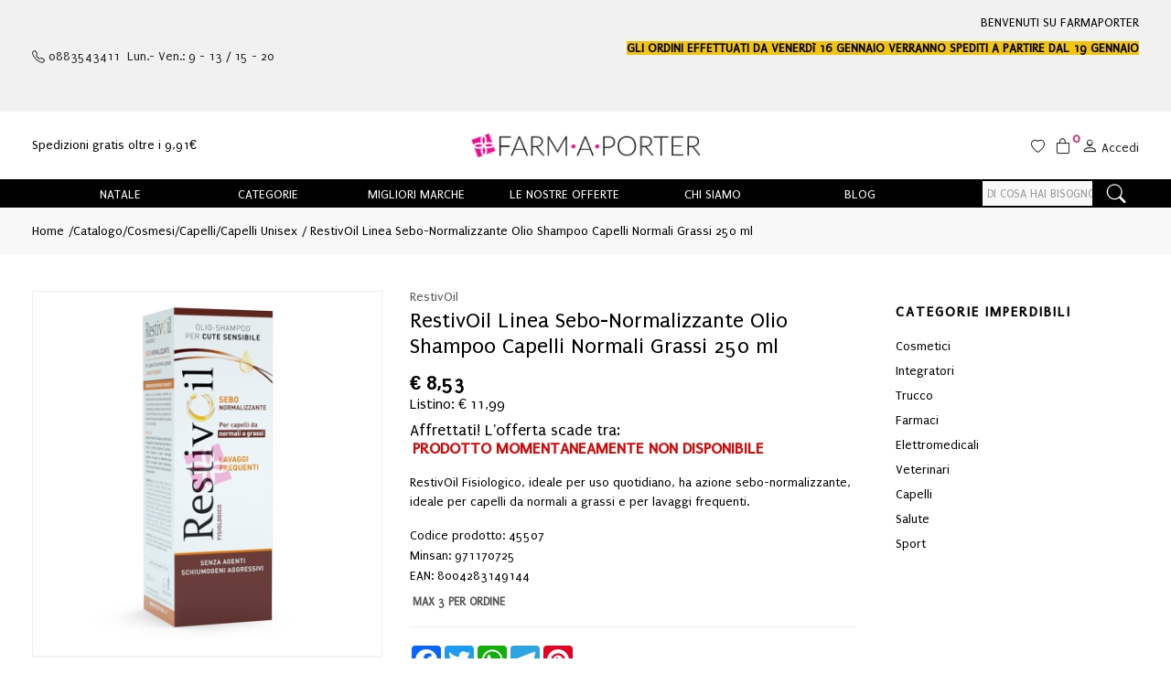

--- FILE ---
content_type: text/html
request_url: https://www.farmaporter.it/RestivOil-Linea-Sebo-Normalizzante-Olio-Shampoo-Capelli-Normali-Grassi-250-ml-z-45507
body_size: 23135
content:


<!doctype html>
<html class="no-js" lang="it">

<head>
	<meta http-equiv="Content-Type" content="text/html;" charset="ISO-8859-1" />
  <!--<meta http-equiv="Content-Type" content="text/html; charset=UTF-8" />-->
  
	 
				<script type="text/javascript" src="https://tps.trovaprezzi.it/javascripts/tracking-vanilla.min.js" ></script>
				<script>
				function getCookie(name) {
			    let cookieArr = document.cookie.split(";"); // Ottiene tutti i cookie come array
			
			    for(let i = 0; i < cookieArr.length; i++) {
			        let cookiePair = cookieArr[i].split("="); // Divide ogni cookie in nome e valore
			
			        // Rimuove eventuali spazi e controlla se il nome del cookie corrisponde
			        if(name == cookiePair[0].trim()) {
			            return decodeURIComponent(cookiePair[1]); // Ritorna il valore decodificato del cookie
			        }
			    }
			    // Se il cookie non viene trovato, restituisce null
			    return null;
				}	
				
				</script>
		
		<script type="application/ld+json">
		  {
		      "@context": "https://schema.org",
		      "@type": "Organization",
		      "@id": "https://www.farmaporter.it/#organization",
		      "name": "farmaporter.it",
		      "url": "https://www.farmaporter.it",
		      "areaServed":["IT"],
		      "legalName":"Farmacia Cecca dott.ssa Alessandra", 
		      "telephone":"0883543411", 
		      "email":"info@farmaporter.it",
		      "logo": {
						"@type": "ImageObject", 
						"url": "https://www.farmaporter.it/logo/logo.png",
						"width": "380",
						"height": "270"
				},
		      "sameAs":["https://www.facebook.com/,https://www.instagram.com/"],
		      "contactPoint": {
					"@type": "ContactPoint",
					"telephone": "0883543411",
					"email": "info@farmaporter.it",
					"contactType": "sales",
					"availableLanguage": "Italian"
		      },
		      "image": {
		        "@type": "ImageObject",
		        "url": "https://www.farmaporter.it/home-page.jpg",
		        "height": "1000",
		        "width": "1000"
		       }
		}
		</script>

		
    <meta http-equiv="x-ua-compatible" content="ie=edge">
    
  
    <title>RestivOil Sebo Normalizzante Olio Shampoo Capelli... | farmaporter.it</title>
  
    	<meta name="robots" content="index,follow" /> 
  	
		<meta property="og:title"              content="RestivOil Linea Sebo Normalizzante Olio Shampoo Capelli Normali Grassi 250 ml" />	
		<meta property="og:description"        content="RestivOil Fisiologico, ideale per uso quotidiano, ha azione sebo-normalizzante, ideale per capelli da normali a grassi e per lavaggi frequenti." />	
		<meta property="og:url"                content="https://www.farmaporter.it/RestivOil-Linea-Sebo-Normalizzante-Olio-Shampoo-Capelli-Normali-Grassi-250-ml-z-45507" />
		<meta property="og:image"              content="https://www.farmaporter.it/src/29wm_farmabank.php?cat=45507&sc=PT" />
		
								<meta name="description" content="RestivOil Fisiologico, ideale per uso quotidiano, ha azione sebo-normalizzante, ideale per capelli da normali a grassi e per lavaggi frequenti.">
						
    <meta name="viewport" content="width=device-width, initial-scale=1, shrink-to-fit=no">
    <!-- Favicon -->
    <link rel="shortcut icon" type="image/x-icon" href="/favicon/favicon.ico">
    <link rel="apple-touch-icon" sizes="180x180" href="/favicon/apple-touch-icon.png">

		
			<link rel="icon" type="image/png" sizes="32x32" href="/favicon/favicon-32x32.png">
			<link rel="icon" type="image/png" sizes="16x16" href="/favicon/favicon-16x16.png">

    <!-- CSS ABOVE THE FOLD
	============================================ -->
    <!-- google fonts -->
		
    	<link rel="preconnect" href="https://fonts.gstatic.com">
    	<link href="https://fonts.googleapis.com/css2?family=Puritan&display=swap" rel="stylesheet">
    	

    <!-- Bootstrap CSS -->
	
		<link rel="stylesheet" href="/src/assets/css/vendor/bootstrap.min.css">
		<!-- global style css -->
		<link rel="stylesheet" href="/src/assets/css/styleglobal6.css">
		<!-- main style css -->
		<link rel="stylesheet" href="/css/style_minify2.css">
	
		<script src="https://www.google.com/recaptcha/api.js" async defer></script>
	
	<link rel="canonical" href="https://www.farmaporter.it/restivoil-linea-sebo-normalizzante-olio-shampoo-capelli-normali-grassi-250-ml-z-45507" />
	<!-- jQuery JS -->
	<script src="/src/assets/js/vendor/jquery-3.3.1.min.js" ></script>
	<script type="text/javascript" src="/src/assets/js/jquery-ui-1.12.1.min_minify.js" ></script>
	<!-- Modernizer JS -->
	<script src="https://ajax.googleapis.com/ajax/libs/jquery/2.2.4/jquery.min.js"></script> 
	
		<!-- Facebook Pixel Code -->
		<script>
		  !function(f,b,e,v,n,t,s)
		  {if(f.fbq)return;n=f.fbq=function(){n.callMethod?
		  n.callMethod.apply(n,arguments):n.queue.push(arguments)};
		  if(!f._fbq)f._fbq=n;n.push=n;n.loaded=!0;n.version='2.0';
		  n.queue=[];t=b.createElement(e);t.async=!0;
		  t.src=v;s=b.getElementsByTagName(e)[0];
		  s.parentNode.insertBefore(t,s)}(window, document,'script',
		  'https://connect.facebook.net/en_US/fbevents.js');
		  
		  	fbq('consent', 'revoke');
		  
		  fbq('init', '903002463653707');
		  fbq('track', 'PageView');
		  				

		</script>
		<noscript><img height="1" width="1" style="display:none"
		  src="https://www.facebook.com/tr?id=903002463653707&ev=PageView&noscript=1"
		/></noscript>
		<!-- End Facebook Pixel Code -->
		 
				<!-- Google Tag Manager -->
				
			  <script>
			   // Define dataLayer and the gtag function.
			   window.dataLayer = window.dataLayer || [];
			   function gtag(){dataLayer.push(arguments);}
			
			   // Default ad_storage to 'denied'.
			   gtag('consent', 'default', {
			     	'analytics_storage': "denied",
						'ad_storage': 'denied',
						'ad_user_data': 'denied',
						'ad_personalization': 'denied',
			      'wait_for_update': 2000
			   });
			  </script>				
				
				
				<script>(function(w,d,s,l,i){w[l]=w[l]||[];w[l].push({'gtm.start':
				new Date().getTime(),event:'gtm.js'});var f=d.getElementsByTagName(s)[0],
				j=d.createElement(s),dl=l!='dataLayer'?'&l='+l:'';j.async=true;j.src=
				'https://www.googletagmanager.com/gtm.js?id='+i+dl;f.parentNode.insertBefore(j,f);
				})(window,document,'script','dataLayer','GTM-N6MSXH98');</script>
				<!-- End Google Tag Manager -->	
				 
	<script src="https://cc.cdn.civiccomputing.com/9/cookieControl-9.x.min.js"></script>
<script>
    let arrayAnaly = [];
    let arraySocial = [];

    if ('' !== ''){
    let ob = {name: "Google Analytics",url: "https://policies.google.com/technologies/types?hl=it",description: "Google Analytics"}; 
    arrayAnaly.push(ob);
    }
    if ('' !== ''){
    let ob = {name: "Google Ads",url: "https://policies.google.com/technologies/types?hl=it",description: "Google Ads"}; 
    arrayAnaly.push(ob);
    }

    if ('903002463653707' !== ''){
    let ob = {name: "Facebook",url: "https://it-it.facebook.com/policies/cookies/",description: "Facebook"}; 
    arraySocial.push(ob);
    }

    if ('' !== ''){
    let ob = {name: "Sendinblue",url: "https://it.sendinblue.com/legal/cookies/",description: "Sendinblue"}; 
    arraySocial.push(ob);
    } 

    var config = {
        apiKey: '98d77df4b5a8a66fbc3035039e289bee9fb6bd6a',
        necessaryCookies: ["ncarrello", "utente", "visita", "conversioni","nascondiTimer","ASPSESSION*", "autolog", "worldz", "vis", "optiMonkClient", "optiMonkClientId", "optiMonkSession"],
        product: 'PRO_MULTISITE',
        //iabCMP: true,
        statement : {
            description: 'Per maggiori informazioni.',
            name : 'Informativa sulla privacy',
            url: '/Privacy-policy-ar-5438',
            updated : '09/01/2022'
        },
        mode: 'GDPR',
        consentCookieExpiry: '30',
        logConsent: true,
				initialState: "box",
        layout:"popup",
				text : {
				notifyTitle : "La tua scelta in merito ai cookie su questo sito.",
    		title: 'Alcuni cookie richiedono la tua attenzione.',
    		intro:  'Selezionando "Accetto", accetti l\'utilizzo di cookies e altre tecnologie per l\'elaborazione dei tuoi dati personali allo scopo di migliorare e personalizzare la tua esperienza. Utilizziamo i cookie per la personalizzazione di contenuti e annunci, l\'analisi dei dati web e per ottimizzare i nostri servizi. Puoi rifiutare il consenso selezionando "Rifiuto" o effettuare scelte piu\' dettagliate attivando o disattivando i diversi tipi di cookies elencati in basso divisi per scopo di utilizzo. Puoi modificare le tue scelte in qualsiasi momento.',
    		necessaryTitle : 'Cookies Necessari',
    		necessaryDescription : 'I cookie necessari aiutano un sito a rendersi usabile nelle sue funzioni di base.',		
			acceptSettings: 'Accetto',
			rejectSettings: 'Rifiuto',
			accept: 'Accetto',
			reject: 'Rifiuto',
			settings: "Preferenze",			
			showVendors: 'Mostra le terze parti con questa categoria',
            readMore: "leggi di piu'",			
			notifyDescription: "Utilizziamo i cookie per ottimizzare la funzionalita' del sito e offrirti la migliore esperienza possibile",
			thirdPartyTitle : 'Attenzione: alcuni cookie richiedono la tua attenzione',
			thirdPartyDescription : "Il consenso per alcuni cookie di terze parti non può essere revocato automaticamente. Si prega di seguire il link qui sotto se si desidera annullare l'iscrizione."
		},		
        optionalCookies: [
                    {
                        name: 'analisi statistiche',
                        label: 'Analisi Statistiche',
                        description: 'I cookies per le analisi statistiche ci aiutano a migliorare il nostro sito web raccogliendo e riportando informazioni sul suo utilizzo.',
                        cookies: ['_ga', '_ga*', '_gid', '_gat', '__utma', '__utmt', '__utmb', '__utmc', '__utmz', '__utmv','OTZ'],
                        vendors: arrayAnaly,
                        onAccept: function(){
                        	 
                            gtag('consent', 'update', {'analytics_storage': 'granted'});
                          
                        },
                        onRevoke: function(){
                        	 
                            gtag('consent', 'update', {'analytics_storage': 'denied'});
                                                      
                        }
                    },{
                    name: 'marketing',
                    label: 'Marketing e Social Sharing',
										description: 'I cookie di Marketing vengono utilizzati per tracciare i visitatori attraverso i diversi siti che navigano.',
										cookies: ['_fbp'],
                    vendors: arraySocial,              
                    onAccept : function(){
                                          	
							            gtag('consent', 'update', {
							              'ad_storage': 'granted',
							              'ad_user_data': 'granted',
							              'ad_personalization': 'granted'
							            });
                      
											fbq('consent', 'grant');
                    
                    },
                    onRevoke: function(){
                                            	
							               gtag('consent', 'update', {
							              'ad_storage': 'denied',
							              'ad_user_data': 'denied',
							              'ad_personalization': 'denied'
							            });
                    	                        
                        fbq('consent', 'revoke');
                    
                    }
                },{
                    name: 'preferenze',
                    label: 'Preferenze',
                    description: 'I cookie di preferenze registrano opzioni e scelte dei visitatori.',
                    cookies: [],
                    onAccept : function(){},
                    onRevoke: function(){}
                }
        ],
        
        position: 'RIGHT',
        
        theme: 'DARK',
        branding: {
            fontColor: "#FFF",
            fontSizeTitle: "1.2em",
            fontSizeIntro: "1em",
            fontSizeHeaders: "1em",
            fontSize: "0.9em",
            backgroundColor: "#313147",
            toggleText: "#fff",
            toggleColor: "#2f2f5f",
            toggleBackground: "#111125",
            buttonIcon: 'https://www.farmaporter.it/src/assets/img/cookies3.png',
            buttonIconWidth: "10px",
            buttonIconHeight: "10px",
            removeIcon: false,
            removeAbout: true
        },
        excludedCountries: ["all"]
        
    };
    CookieControl.load(config);
    
</script>


</head>


<body>

	
		<!-- Google Tag Manager -->
			<noscript><iframe src="https://www.googletagmanager.com/ns.html?id=GTM-N6MSXH98"
			height="0" width="0" style="display:none;visibility:hidden"></iframe></noscript>
		<!-- End Google Tag Manager -->
		
	<div class="se-pre-con"></div>
	
	
<script>
	
async function updateDataLayerWithEmailHash(email) {
    const hashedEmail = await hashEmail(email);

    window.dataLayer = window.dataLayer || [];
    window.dataLayer.push({
        'login': '0',
        'registered': 'N',
        'pageType': 'productPage',
        'userId': '',
        'email': hashedEmail, // Utilizzo dell'email hashed
        //'event': 'DL'
    });
}

async function hashEmail(email) {
    const encoder = new TextEncoder();
    const data = encoder.encode(email);
    const hash = await crypto.subtle.digest('SHA-256', data);
    return Array.from(new Uint8Array(hash)).map(b => b.toString(16).padStart(2, '0')).join('');
}

updateDataLayerWithEmailHash(''); 

</script>

<header>
        
        
        <!-- main header start -->
        <div class="main-header d-none d-lg-block">            
           
				<!-- header top start -->
				<div class="header-top due bdr-bottom grigio">
					<div class="container">
						<div class="row align-items-center">
							<div class="col-12 col-md-5">
								<a href="tel:0883543411" class="link"><i class="bi bi-telephone"></i> 0883543411&nbsp;&nbsp;Lun.- Ven.: 9 - 13 / 15 - 20</a>
							</div>
							<div class="col-12 col-md-7 text-md-right">
								<div class="welcome-message">
									<p>																			
											<p>BENVENUTI SU FARMAPORTER<br /><br /><strong><span style="background-color: #f1c40f;">GLI ORDINI EFFETTUATI DA VENERD&igrave; 16 GENNAIO VERRANNO SPEDITI A PARTIRE DAL 19 GENNAIO</span></strong></p>
<p>&nbsp;</p>
<p>&nbsp;</p></span>									
									</p>
								</div>
							</div>															                                  
						</div>
					</div>
				</div>
				<!-- header top end -->
            

            
            <!-- header middle area start -->
            <div class="header-main-area sticky">
                <div class="container">
                    <div class="row align-items-center position-relative py-4">
						<div class="col-3">
                            	Spedizioni gratis oltre i 9,91&euro;
                        </div> 
						
                        <!-- start logo area -->
                        <div class="col-6 text-center">
                            <div class="logo">
                                <a href="https://www.farmaporter.it">
                                    <img src="/logo/logo.png" alt="farmaporter">
                                </a>
                            </div>
                        </div>
                        <!-- start logo area -->
                                                
						       
						
						<!-- main menu area start -->
                        <div class="col-3 text-right icon_right">
                               
                                	<span>                                		 
													<a href="/ricerca-prodotti?strpro=lista+dei+desideri">													
														<i class="bi bi-heart"  style="font-size: 15px;"></i>
													</a>																					
                                	</span>
                                	
										<span class="pl-2 desktop-menu position-relative">                                		 													
														<a href="/carrello">													
															<i class="bi bi-bag"></i><span class="notification nProdCarr">0</span>
														</a>													                                   
										</span>
                                 	                                
                                	<span class="pl-2">         
											<div class="header-configure-area text-right pr-0" >
												<ul class="nav justify-content-end d-inline">
														<li class="user-hover">
															<a href="">																                                  	
																	<i class="bi bi-person"></i> <font style="position:relative;top:2px;">Accedi</font>
															</a>
															<ul class="dropdown-list">
																
																	<li><a href="/login-registrati">Accedi</a></li>
																	<li><a href="/login-registrati">Registrati</a></li>
																	<li><a href="/dati-dimenticati">Recupera dati</a></li>
																
															</ul>
														</li>                                      
													</ul>
											 </div>
									</span>     	               
                        </div>
                        <!-- main menu area end -->
						
                    </div>
                </div>
            </div>
            
            <!-- header middle area end -->                                    
            
            <div class="col-12 barra_menu">
            	<div class="container-fluid">
            		<div class="row">
            			<div class="col-10">
            				<!--include virtual="/src/29categorie_menu_tooltip_cs.asp"-->
<!--include virtual="/src/29marche_offerte_menu_tooltip_cs.asp"-->
<div class="main-menu-area">
    <div class="main-menu"> 
        <!-- main menu navbar start -->
        <nav class="desktop-menu">
            <ul class="justify-content-center header-style-4">
                <li class="position-static"><a href="/ricerca-prodotti?strpro=idee+regalo">Natale</a>
                <li class="position-static"><a href="/categorie">Categorie</a>
                    <ul class="megamenu dropdown">
                        
                        <li class="mega-title"><span><a href="/Alimenti-speciali-c-53">Alimenti</a></span>
                            <ul>
                                <li><a href="/Caramelle-c-225">Caramelle</a></li><li><a href="/Dolcificanti-c-222">Dolcificanti</a></li><li><a href="/-c-"></a></li>
                                <li><a href="/Alimenti-speciali-c-53"><b>Vedi tutte</b></a></li>
                            </ul>
                        </li>
                        <li class="mega-title"><span><a href="/Cosmesi-c-1">Cosmesi</a></span>
                            <ul>
                                <li><a href="/Capelli-c-5">Capelli</a></li><li><a href="/Collo-e-decollete-c-13">Collo e decollete</a></li><li><a href="/Contorno-Occhi-c-167">Contorno Occhi</a></li><li><a href="/Corpo-c-8">Corpo</a></li><li><a href="/Gambe-c-118">Gambe</a></li>
                                <li><a href="/Cosmesi-c-1"><b>Vedi tutte</b></a></li>
                            </ul>
                        </li>
                        <li class="mega-title"><span><a href="/Elettromedicali-c-33">Elettromedicali</a></span>
                            <ul>
                                <li><a href="/Dispositivi-Aerosol-c-34">Dispositivi Aerosol</a></li><li><a href="/Dispositivi-Bellezza-c-172">Dispositivi Bellezza</a></li><li><a href="/Dispositivi-Glicemia-c-36">Dispositivi Glicemia</a></li><li><a href="/Dispositivi-Pressione-c-35">Dispositivi Pressione</a></li><li><a href="/Dispositivi-Temperatura-c-37">Dispositivi Temperatura</a></li>
                                <li><a href="/Elettromedicali-c-33"><b>Vedi tutte</b></a></li>
                            </ul>
                        </li>
                        <li class="mega-title"><span><a href="/Integrazione-alimentare-c-17">Integratori</a></span>
                            <ul>
                                <li><a href="/Coadiuvanti-peso-corporeo-c-19">Coadiuvanti peso corporeo</a></li><li><a href="/Dispositivi-medici-integratori-c-299">Dispositivi medici integratori</a></li><li><a href="/Equilibranti-c-212">Equilibranti</a></li><li><a href="/Fermenti-c-107">Fermenti</a></li><li><a href="/Integratori-c-18">Integratori</a></li>
                                <li><a href="/Integrazione-alimentare-c-17"><b>Vedi tutte</b></a></li>
                            </ul>
                        </li>
                        
                         
	                            <li class="mega-title"><span><a href="/categorie-farmaci">Farmaci</a></span>
	                                <ul>
	                                    <li><a style="text-align:left;" href="/ricerca-farmaci?filtrocat=04&amp;strnomecat=Alimentari">Alimentari</a></li><li><a style="text-align:left;" href="/ricerca-farmaci?filtrocat=29&amp;strnomecat=Allergie">Allergie</a></li><li><a style="text-align:left;" href="/ricerca-farmaci?filtrocat=39C&amp;strnomecat=Altri%20Prodotti">Altri Prodotti</a></li><li><a style="text-align:left;" href="/ricerca-farmaci?filtrocat=06C&amp;strnomecat=Aminoacidi">Aminoacidi</a></li>
	                                    <li><a href="/categorie-farmaci"><b>Vedi tutte</b></a></li>
	                                </ul>
	                            </li>
					 
					<li class="mega-title"><span><a href="/categorie">Altre</a></span>
                            <ul>
                                <li><a href="/Nessuna-c-0"> Nessuna</a></li><li><a href="/Accessori-Casa-c-226">Accessori Casa</a></li><li><a href="/Animali-Domestici-c-275">Animali Domestici</a></li><li><a href="/Golosit%C3%A0-c-253">Golositï¿½</a></li>
                                <li><a href="/categorie"><b>Vedi tutte</b></a></li>
                            </ul>
                        </li>                                                                                                                                                  
                    </ul>
                </li>
                <li class="position-static"><a href="/marche">Migliori marche</a>
                    <ul class="megamenu dropdown">
                         
	                            <li class="mega-title" style="flex-basis: 50%;"><span style="display: block;width: 60px;"><a href="/marche">Parafarmaci</a></span>
	                                <ul style="width:25%;float:left;"><li><a href="/Babygella-mz-183">Babygella</a></li><li><a href="/Amidomio-mz-714">Amidomio</a></li><li><a href="/Rilastil-mz-330">Rilastil</a></li><li><a href="/Biovit-3-mz-646">Biovit 3</a></li><li><a href="/Phyto-Garda-mz-630">Phyto Garda</a></li></ul><ul style="width:25%;float:left;"><li><a href="/Vitalmix-mz-659">Vitalmix</a></li><li><a href="/BeTotal-mz-412">BeTotal</a></li><li><a href="/Trudi-Baby-Care-mz-678">Trudi Baby Care</a></li><li><a href="/Curasept-mz-689">Curasept</a></li><li><a href="/Benefibra-mz-340">Benefibra</a></li></ul><ul style="width:25%;float:left;"><li><a href="/Acutil-mz-295">Acutil</a></li><li><a href="/Dermafresh-mz-691">Dermafresh</a></li><li><a href="/Alovex-mz-694">Alovex</a></li><li><a href="/Citrosodina-mz-698">Citrosodina</a></li><li><a href="/Terme-di-Sirmione-mz-717">Terme di Sirmione</a></li></ul><ul style="width:25%;float:left;"><li><a href="/Linea-F-mz-755">Linea F</a></li><li><a href="/La-Roche-Posay-Trucco-mz-744">La Roche Posay Trucco</a></li><li><a href="/Bepanthenol-mz-288">Bepanthenol</a></li><li><a href="/Neovis-mz-770">Neovis</a></li><li><a href="/marche"><b>Vedi tutte</b></a></li></ul>
	                            </li>
	                            <li class="mega-title" style="flex-basis: 50%;"><span style="display: block;width: 60px;"><a href="/marchef">Farmaci</a></span>
	                                  <ul style="width:33.3%;float:left;"><li><a style="text-align:left;" href="/4Pharma-Srl-mf-8993">4Pharma </a></li><li><a style="text-align:left;" href="/A.Menarini-Ind.Farm.Riun.Srl-mf-8839">A.Menarini Ind....</a></li><li><a style="text-align:left;" href="/Abc-Farmaceutici-Spa-mf-8842">Abc Farmaceutic...</a></li><li><a style="text-align:left;" href="/Abiogen-Pharma-Spa-mf-8863">Abiogen Pharma </a></li><li><a style="text-align:left;" href="/Acarpia-Farmaceutici-Srl-mf-8835">Acarpia Farmace...</a></li></ul><ul style="width:33.3%;float:left;"><li><a style="text-align:left;" href="/Accord-Healthcare-Italia-Srl-mf-8996">Accord Healthca...</a></li><li><a style="text-align:left;" href="/Aeffe-Farmaceutici-Srl-mf-8928">Aeffe Farmaceut...</a></li><li><a style="text-align:left;" href="/Aesculapius-Farmaceutici-Srl-mf-8876">Aesculapius Far...</a></li><li><a style="text-align:left;" href="/Aid-Stab.Chim.-Farm.Militare-mf-8970">Aid-Stab.Chim. ...</a></li><li><a style="text-align:left;" href="/Alcon-Italia-Spa-mf-8942">Alcon Italia </a></li></ul><ul style="width:33.3%;float:left;"><li><a style="text-align:left;" href="/Alfa-Omega-Srl-mf-9028">Alfa Omega </a></li><li><a style="text-align:left;" href="/Alfasigma-Spa-mf-8822">Alfasigma </a></li><li><a style="text-align:left;" href="/Allergan-Spa-mf-8947">Allergan </a></li><li><a style="text-align:left;" href="/Alliance-Pharma-Srl-mf-8837">Alliance Pharma...</a></li><li><a href="/marchef"><b>Vedi tutte</b></a></li></ul>
	                            </li>                                                    
																		
                    </ul>
                </li>
                                                                                                                                                   
                <li class="position-static"><a href="/ricerca-prodotti?strpro=offerte">Le nostre offerte</a>
	                    <ul class="dropdown">
						                        <!-- <li><a href="/ricerca-prodotti?strpro=in+scadenza">Last minute</a></li> -->
						                        <li><a href="/ricerca-prodotti?strpro=offerte">Tutte le offerte</a></li>																								   	
												<li><a href="/ricerca-prodotti?strpro=bestseller">Più venduti</a></li>																																												   																									   	
                    	</ul>
                </li>
                <li class="position-static"><a href="/contatti">Chi siamo</a></li>
                <li class="position-static"><a href="/blog">Blog</a></li>                                                                                                                                                                            
            </ul>
        </nav>
        <!-- main menu navbar end -->
    </div>
</div>						
            			</div>
            		
            			<div class="col-2">
            				<div class="header-search-container">
                                   
                                    <form name="formricerca" class="header-search-box" method="get" action="/ricerca-prodotti">
                                        <input type="text" placeholder="Cerca nella farmacia" class="header-search-field" value="" id="strpropar" name="strpro" maxLength=40>
                                        <button class="header-search-btn"><i class="bi bi-search"></i></button>
                                    </form>
                                </div>   
            			</div>
            		</div>
            		            														
											
				</div>
            </div>                	
        	
        </div>
        <!-- main header start -->
		
		
        
        <!-- mobile header start -->
        <div class="mobile-header d-lg-none d-md-block sticky">
          <div>
        	<div style="padding: 5px;">
                <div class="container">
                    <div class="row align-items-center">
                        <div class="col-lg-12">
                            <div class="welcome-message scorrevole">
                                <p>
									<p>BENVENUTI SU FARMAPORTER<br /><br /><strong><span style="background-color: #f1c40f;">GLI ORDINI EFFETTUATI DA VENERD&igrave; 16 GENNAIO VERRANNO SPEDITI A PARTIRE DAL 19 GENNAIO</span></strong></p>
<p>&nbsp;</p>
<p>&nbsp;</p></span>
									
                				</p>
                            </div>
                        </div>                                      
                    </div>
                </div>
            </div>
          </div>
            <!--mobile header top start -->
            <div class="container-fluid">
                <div class="row align-items-center" style="padding-bottom: 5px;">
                    <div class="col-12">
                        <div class="mobile-main-header">
                            <div class="row">
                            	<div class="mobile-menu-toggler col-2">
                            		<button class="mobile-menu-btn">
										<i class="bi bi-list" style="font-size: 24px;position: relative;    top: -3px;"></i>
									</button>                            		  
                            	</div>
                            	<div class="mobile-logo pt-3 col-8 text-center pl-0">
									<a href="https://www.farmaporter.it">
										<img src="/logo/logo.png" alt="farmaporter">
									</a>
                            	</div>
                            	<div class="mobile-menu-toggler col-2">                                
									<div class="mini-cart-wrap text-right">
										<a href="/carrello">                                        
											<i class="bi bi-bag pr-2"></i><div class="notification nProdCarr">0</div>
										</a>
									</div>  																		                                                                                         
									</a>								
                            	</div>
                            </div>                                                        
                        </div>
                    </div>
                </div>
                <div style="padding: 10px 0;">					
							<!-- search box start -->
							<div>					   
									<form name="formricerca" class="header-search-box mb-2" method="get" action="/ricerca-prodotti">
													<input type="text" placeholder="Cerca nella farmacia" class="header-search-field" value='' id="strpropar" name="strpro" maxLength=40>
													<button class="header-search-btn"><i class="pe-7s-search"></i></button>
									</form>
                                
									
                                
							  </div>
							  <!-- search box end -->
				</div>
            </div>
            <!-- mobile header top start -->
        </div>                
        <!-- mobile header end -->

        <!-- offcanvas mobile menu start -->
        <!-- off-canvas menu start -->
        <aside class="off-canvas-wrapper">
            <div class="off-canvas-overlay"></div>
            <div class="off-canvas-inner-content">
                <div class="btn-close-off-canvas">
                    <i class="pe-7s-close"></i>
                </div>
                <div class="off-canvas-inner">                                        
                    <!-- mobile menu start -->
                    <div class="mobile-navigation">

                        <!-- mobile menu navigation start -->
                        <nav>
                            <ul class="mobile-menu">
                                <li class="menu-item"><a href="/ricerca-prodotti?strpro=idee+regalo">Natale</a></li>
                                <li class="menu-item-has-children"><a href="#">Prodotti</a>
                                    <ul class="megamenu dropdown">
                                         
		                                        <li class="mega-title menu-item-has-children"><a href="#">Farmaci</a>
		                                            <ul class="dropdown">
		   		                                                            <li><a style='text-align:left;' href='/ricerca-farmaci?filtrocat=29&strnomecat=Allergie'>Allergie</a></li><li><a style='text-align:left;' href='/ricerca-farmaci?filtrocat=39C&strnomecat=Altri Prodotti'>Altri Prodotti</a></li><li><a style='text-align:left;' href='/ricerca-farmaci?filtrocat=06C&strnomecat=Aminoacidi'>Aminoacidi</a></li><li><a style='text-align:left;' href='/ricerca-farmaci?filtrocat=30&strnomecat=Analgesici'>Analgesici</a></li>

		                                                            <li><a href="/categorie-farmaci"><b>Vedi tutte</b></a></li>
		                                            </ul>
		                                        </li>
																				
                                        <li class="mega-title menu-item-has-children"><a href="#">Alimenti</a>
                                            <ul class="dropdown">
                                                            <li><a href='/Caramelle-c-225'>Caramelle</a></li>
                                                            <li><a href='/Dolcificanti-c-222'>Dolcificanti</a></li>

                                                            <li><a href="/Alimenti-speciali-c-53"><b>Vedi tutte</b></a></li>
                                            </ul>
                                        </li>
                                        <li class="mega-title menu-item-has-children"><a href="#">Cosmesi</a>
                                            <ul class="dropdown">
                                                            <li><a href='/Capelli-c-5'>Capelli</a></li><li><a href='/Collo-e-decollete-c-13'>Collo e decollete</a></li><li><a href='/Contorno-Occhi-c-167'>Contorno Occhi</a></li><li><a href='/Corpo-c-8'>Corpo</a></li><li><a href='/Gambe-c-118'>Gambe</a></li>

                                                            <li><a href="/Cosmesi-c-1"><b>Vedi tutte</b></a></li>
                                            </ul>
                                        </li>
                                        <li class="mega-title menu-item-has-children"><a href="#">Elettromedicali</a>
                                            <ul class="dropdown">
                                                            <li><a href='/Dispositivi-Aerosol-c-34'>Dispositivi Aerosol</a></li><li><a href='/Dispositivi-Glicemia-c-36'>Dispositivi Glicemia</a></li><li><a href='/Dispositivi-Pressione-c-35'>Dispositivi Pressione</a></li><li><a href='/Dispositivi-Temperatura-c-37'>Dispositivi Temperatura</a></li><li><a href='/-c-'></a></li>

                                                            <li><a href="/Elettromedicali-c-33"><b>Vedi tutte</b></a></li>
                                            </ul>
                                        </li>
                                        <li class="mega-title menu-item-has-children"><a href="#">Integratori</a>
                                            <ul class="dropdown">
                                                            <li><a href='/Coadiuvanti-peso-corporeo-c-19'>Coadiuvanti peso corporeo</a></li><li><a href='/Dispositivi-medici-integratori-c-299'>Dispositivi medici integratori</a></li><li><a href='/Equilibranti-c-212'>Equilibranti</a></li><li><a href='/Fermenti-c-107'>Fermenti</a></li><li><a href='/Integratori-c-18'>Integratori</a></li>

                                                            <li><a href="/Integrazione-alimentare-c-17"><b>Vedi tutte</b></a></li>
                                            </ul>
                                        </li>
                                        <li class="mega-title menu-item-has-children"><a href="#">Altre</a>
                                            <ul class="dropdown">
                                                         <li><a href='/Accessori-Casa-c-226'>Accessori Casa</a></li><li><a href='/Animali-Domestici-c-275'>Animali Domestici</a></li><li><a href='/Golositï¿½-c-253'>Golositï¿½</a></li>
                                                            <li><a href="/categorie">Vedi tutte</a></li>
                                            </ul>
                                        </li>
                                    </ul>
                                </li>
                                
                                <li class="menu-item-has-children"><a href="#">Offerte</a>
                                    <ul class="megamenu dropdown">
                                       <!--  <li><a href="/ricerca-prodotti?strpro=in scadenza">Offerte in scadenza</a></li> -->
                                        <li><a href="/ricerca-prodotti?strpro=offerte">Parafarmaci in promozione</a></li>
																			  
																				   <li><a href="/ricerca-farmaci?strpro=offerte">Farmaci in promozione</a></li>
																				
																		   	<li><a href="/ricerca-prodotti?strpro=bestseller">Parafarmaci pi&ugrave; venduti</a></li>
																			  
																		   		<li><a href="/ricerca-farmaci?strpro=bestseller">Farmaci pi&ugrave; venduti</a></li>
																				
                                    </ul>
                                    
                                </li>
                                 <li><a href="/marche">Marche</a></li>
                                 <li ><a href="/Salute-c-51">Salute</a></li>
                                 <li ><a href="/Cosmesi-c-1">Cosmetici</a></li>
                                 <li ><a href="/Elettromedicali-c-33">Elettromedicali</a></li>

                                 
                                <li><a href="/contatti">Assistenza</a></li>                               
                            </ul>
                        </nav>
                        <!-- mobile menu navigation end -->
                    </div>
                    <!-- mobile menu end -->

                    <div class="mobile-settings">
                        <ul class="nav">
                            <li>
                                <div class="dropdown mobile-top-dropdown">
                                    <a href="#" class="dropdown-toggle" id="myaccount" data-toggle="dropdown" aria-haspopup="true" aria-expanded="false">
                                        <b>Login / Registrazione</b>
                                        <i class="pe-7s-angle-down"></i>
                                    </a>
                                    <div class="dropdown-menu" aria-labelledby="myaccount">
                                        
											<a class="dropdown-item" href="/login-registrati">Accedi</a>
											<a class="dropdown-item" href="/login-registrati">Registrati</a>
											<a class="dropdown-item" href="/dati-dimenticati">Recupera dati</a>
										
                                        
                                    </div>
                                </div>
                            </li>
                        </ul>
                    </div>

                    <!-- offcanvas widget area start -->
                    <div class="offcanvas-widget-area">
                        <div class="off-canvas-contact-widget">
                            <ul>
                                <li><i class="pe-7s-call"></i>&nbsp;&nbsp;
                                    <a href="#">0883543411</a>
                                </li>
                                <li><i class="pe-7s-mail"></i>&nbsp;&nbsp;
                                    <a href="#"><span class="__cf_email__" data-cfemail="e881868e87a88e899a858998879a9c8d9ac6819c">[email&#160;protected]</span></a>
                                </li>
                            </ul>
                        </div>
                        <div class="off-canvas-social-widget">                                                       
                            
                            	<a href="https://www.facebook.com/"><i class="fab fa-facebook"></i></a>
                            
										<a href="https://www.instagram.com/" target="blank"><i class="fab fa-instagram"></i></a>
							                           
                        </div>
                    </div>
                    <!-- offcanvas widget area end -->
                </div>
            </div>
        </aside>
        <!-- off-canvas menu end -->
        <!-- offcanvas mobile menu end -->
    	 
    </header>
    	
	
	<!--Wrapper doofinder -->
	<div class="doofinder_wrapper">

	
<div typeof="schema:Product">
    <div property="schema:mpn" content="971170725"></div>
    <div property="schema:gtin" content="8004283149144"></div>
	<div property="schema:sku" content="45507"></div>
    <div property="schema:name" content="RestivOil Linea Sebo-Normalizzante Olio Shampoo Capelli Normali Grassi 250 ml"></div>
    <div property="schema:description" content="RestivOil Fisiologico, ideale per uso quotidiano, ha azione sebo-normalizzante, ideale per capelli da normali a grassi e per lavaggi frequenti."></div>
    <div rel="schema:image" resource="https://www.farmaporter.it/src/29wm_farmabank.php?cat=45507&sc=PT"></div>
    <div property="schema:category" content="Cosmesi>Capelli>Capelli Unisex"></div>	
    <div rel="schema:brand">
      <div typeof="schema:Thing">
        <div property="schema:name" content="RestivOil"></div>
      </div>
    </div>
    <div rel="schema:offers">
      <div typeof="schema:Offer">
        <div property="schema:price" content="8.53"></div> 
        <div property="schema:availability" content="OutOfStock"></div>
        <div property="schema:priceCurrency" content="EUR"></div>
        <div property="schema:priceValidUntil" datatype="xsd:date" content="2099-12-31"></div>
        <div property="schema:url" content="https://www.farmaporter.it/RestivOil-Linea-Sebo-Normalizzante-Olio-Shampoo-Capelli-Normali-Grassi-250-ml-z-45507"></div>	
      </div>
    </div>
</div>



<main>
       
       
        <!-- breadcrumb area start -->
        <div class="breadcrumb-area">
            <div class="container">
                <div class="row">
                    <div class="col-12">
                        <div class="breadcrumb-wrap">
                            <nav aria-label="breadcrumb">
                                <ul class="breadcrumb">                                    
                                    <li class="breadcrumb-item"><a href="farmaporter.it">Home</a></li>
                                    <li class="breadcrumb-item"><a href=""><a style='display:inline;line-height:inherit;' href='/categorie'>Catalogo</a>/<a style='display:inline;line-height:inherit;' href='/Cosmesi-c-1'>Cosmesi </a> / <a style='display:inline;line-height:inherit;' href='/Capelli-c-5'>Capelli </a> / <b><a style='display:inline;line-height:inherit;' href='/Capelli-Unisex-c-5-sub-91'>Capelli&nbsp;Unisex </b></a></a></li>
                                    <li class="breadcrumb-item active" aria-current="page">&nbsp;RestivOil Linea Sebo-Normalizzante Olio Shampoo Capelli Normali Grassi 250 ml</li>
                                </ul>
                                
                            </nav>
                        </div>
                    </div>
                </div>
            </div>
        </div>
        <!-- breadcrumb area end -->
		
			<!-- page main wrapper start -->
			<div class="shop-main-wrapper section-padding" style="padding-top:40px;">
				<div class="container">
					<div class="row">
						<!-- product details wrapper start -->
						<div class="col-lg-12 order-1 order-lg-2">
							<!-- product details inner end -->
							<div class="product-details-inner">
								<div class="row">									
									
									<div class="col-lg-5 col-xl-4">
										<div class="product-large-slider" oncontextmenu="return false;">
											<div id="img-zoom" class="pro-large-img img-zoom" style="height: 400px;    border: 1px solid #efefef;" >
												
													<img class="intersection-observer-img" src="/src/assets/img/preloader.gif" data-src="https://www.farmaporter.it/src/29wm_farmabank.php?cat=45507&sc=PT"  alt="RestivOil Linea Sebo-Normalizzante Olio Shampoo Capelli Normali Grassi 250 ml" />
												
											</div>
																																						
															<div class="pro-large-img img-zoom" style="max-height:400px;">
																<img style="cursor:pointer;" data-toggle="modal" href="#zoomAggiuntiva" onClick ="document.getElementById('img_scheda').src = document.getElementById('aggiuntiva_grande2').src;" id="aggiuntiva_grande2" style="display:none;" alt="RestivOil Linea Sebo Normalizzante Olio Shampoo Capelli Normali Grassi 250 ml" />
															</div>
																																								
															<div class="pro-large-img img-zoom" style="max-height:400px;">
																<img style="cursor:pointer;" data-toggle="modal" href="#zoomAggiuntiva" onClick ="document.getElementById('img_scheda').src = document.getElementById('aggiuntiva_grande3').src;" id="aggiuntiva_grande3" style="display:none;" alt="RestivOil Linea Sebo Normalizzante Olio Shampoo Capelli Normali Grassi 250 ml" />
															</div>
																																								
															<div class="pro-large-img img-zoom" style="max-height:400px;">
																<img style="cursor:pointer;" data-toggle="modal" href="#zoomAggiuntiva" onClick ="document.getElementById('img_scheda').src = document.getElementById('aggiuntiva_grande4').src;" id="aggiuntiva_grande4" style="display:none;" alt="RestivOil Linea Sebo Normalizzante Olio Shampoo Capelli Normali Grassi 250 ml" />
															</div>
																																								
															<div class="pro-large-img img-zoom" style="max-height:400px;">
																<img style="cursor:pointer;" data-toggle="modal" href="#zoomAggiuntiva" onClick ="document.getElementById('img_scheda').src = document.getElementById('aggiuntiva_grande5').src;" id="aggiuntiva_grande5" style="display:none;" alt="RestivOil Linea Sebo Normalizzante Olio Shampoo Capelli Normali Grassi 250 ml" />
															</div>
													
										</div>
										
											<div class="text_prodotti">
													Le immagini dei prodotti presentati sono puramente indicative e hanno il solo scopo di rappresentare l'articolo.
											</div>
											<div class="pro-nav slick-row-10 slick-arrow-style" oncontextmenu="return false;">
												
														<div class="pro-nav-thumb" onClick = "document.getElementById('aggiuntiva_grande2').src = '/src/img.aspx?p=PT&f=p413_2.jpg&c=100&w=800&h=800&e';document.getElementById('aggiuntiva_grande2').style.display = 'block';" ontouchstart = "document.getElementById('aggiuntiva_grande2').src = '/src/img.aspx?p=PT&f=p413_2.jpg&c=100&w=800&h=800&e';document.getElementById('aggiuntiva_grande2').style.display = 'block';">																															
																<img style="" src="https://www.farmaporter.it/src/29wm_farmabank.php?cat=45507&sc=PT" alt="RestivOil Linea Sebo-Normalizzante Olio Shampoo Capelli Normali Grassi 250 ml" />															
														</div>
													
															
															<div id="id2" class="pro-nav-thumb" onClick = "document.getElementById('aggiuntiva_grande2').src = '/src/img.aspx?p=PT&f=p413_2.jpg&c=100&w=800&h=800&e';document.getElementById('aggiuntiva_grande2').style.display = 'block';document.getElementById('aggiuntiva_grande1').style.display = 'none';" ontouchstart = "document.getElementById('aggiuntiva_grande2').src = '/src/img.aspx?p=PT&f=p413_2.jpg&c=100&w=800&h=800&e';document.getElementById('aggiuntiva_grande2').style.display = 'block';">
																<img src="/src/img.aspx?p=PT&f=p413_2.jpg&c=100&w=200&h=200&e" alt="RestivOil Linea Sebo Normalizzante Olio Shampoo Capelli Normali Grassi 250 ml"/>
															</div>
														
															
															<div id="id3" class="pro-nav-thumb" onClick = "document.getElementById('aggiuntiva_grande3').src = '/src/img.aspx?p=PT&f=p413_3.jpg&c=100&w=800&h=800&e';document.getElementById('aggiuntiva_grande3').style.display = 'block';document.getElementById('aggiuntiva_grande2').style.display = 'none';" ontouchstart = "document.getElementById('aggiuntiva_grande3').src = '/src/img.aspx?p=PT&f=p413_3.jpg&c=100&w=800&h=800&e';document.getElementById('aggiuntiva_grande3').style.display = 'block';">
																<img src="/src/img.aspx?p=PT&f=p413_3.jpg&c=100&w=200&h=200&e" alt="RestivOil Linea Sebo Normalizzante Olio Shampoo Capelli Normali Grassi 250 ml"/>
															</div>
														
															
															<div id="id4" class="pro-nav-thumb" onClick = "document.getElementById('aggiuntiva_grande4').src = '/src/img.aspx?p=PT&f=p413_4.jpg&c=100&w=800&h=800&e';document.getElementById('aggiuntiva_grande4').style.display = 'block';document.getElementById('aggiuntiva_grande3').style.display = 'none';" ontouchstart = "document.getElementById('aggiuntiva_grande4').src = '/src/img.aspx?p=PT&f=p413_4.jpg&c=100&w=800&h=800&e';document.getElementById('aggiuntiva_grande4').style.display = 'block';">
																<img src="/src/img.aspx?p=PT&f=p413_4.jpg&c=100&w=200&h=200&e" alt="RestivOil Linea Sebo Normalizzante Olio Shampoo Capelli Normali Grassi 250 ml"/>
															</div>
														
															
															<div id="id5" class="pro-nav-thumb" onClick = "document.getElementById('aggiuntiva_grande5').src = '/src/img.aspx?p=PT&f=p413_5.jpg&c=100&w=800&h=800&e';document.getElementById('aggiuntiva_grande5').style.display = 'block';document.getElementById('aggiuntiva_grande4').style.display = 'none';" ontouchstart = "document.getElementById('aggiuntiva_grande5').src = '/src/img.aspx?p=PT&f=p413_5.jpg&c=100&w=800&h=800&e';document.getElementById('aggiuntiva_grande5').style.display = 'block';">
																<img src="/src/img.aspx?p=PT&f=p413_5.jpg&c=100&w=200&h=200&e" alt="RestivOil Linea Sebo Normalizzante Olio Shampoo Capelli Normali Grassi 250 ml"/>
															</div>
														
											</div>																						
										
									</div>
									
									<div class="col-lg-7 col-xl-5">
										<div class="product-details-des">
											<div class="manufacturer-name">
												
													<a href="/RestivOil-mz-413" >
												RestivOil
												</a>
											</div>
																
												<h1 class="product-name">RestivOil Linea Sebo-Normalizzante Olio Shampoo Capelli Normali Grassi 250 ml</h1>
											
											<div class="ratings d-flex">
												
											</div>
										<div id="priceBoxId" class="price-box ">
												<span class="price-regular">&euro; <b id="price">8,53</b></span> 
												
												
												
												<div class="link pt-1">Listino: &euro; 11,99</div>								
												
												
											</div>
											
															<h5 class="offer-text">Affrettati! L'offerta scade tra:</h5>
															<div id="scheda_timer"></div>
															<script data-cfasync="false" src="/cdn-cgi/scripts/5c5dd728/cloudflare-static/email-decode.min.js"></script><script>
																function convertiscadenza (scadenza){
																	  let scadenza_eng;
																	  if(scadenza.includes(":") == false){
																	  		let data1 = scadenza.split("/", 3);
																			let anno = data1[2].substring(0, 4);
																			let mese = data1[1].substring(0, 2);
																			let giorno = data1[0].substring(0, 2);
																			let data2 = scadenza.split(" ", 2);																				  							
																			let ora = "23";																		  
																			let minuti = "59";																							  																				 
																			let scadenza_eng = anno + "/" + mese + "/" + giorno + " " + ora + ":" + minuti;
																			return scadenza_eng;
																	  }
																	  
																	  else if(scadenza && scadenza != "31/12/2050 12:00:00"){
																							  let data1 = scadenza.split("/", 3);
																							  //alert(data1);
																							  let anno = data1[2].substring(0, 4);
																							  let mese = data1[1].substring(0, 2);
																							  let giorno = data1[0].substring(0, 2);
																							  let data2 = scadenza.split(" ", 2);																				  							
																							  let ora = data2[1].substring(0, 2);
																							  data2 = scadenza.split(":", 2);																				  
																							  let minuti = data2[1].substring(0, 2);																							  																				 
																							  let scadenza_eng = anno + "/" + mese + "/" + giorno + " " + ora + ":" + minuti;
																							  /*alert(scadenza_eng)*/
																							  return scadenza_eng;
																	  }
																	  return scadenza_eng;
																  }	
																var scadenza_eng = convertiscadenza('');													
																document.getElementById('scheda_timer').innerHTML  = " <div class='product-countdown' data-countdown='" + scadenza_eng + "'></div>"
															</script>
															
											<div class="availability">
												
													<span style="font-size: 18px;color: #d60909;"><b>PRODOTTO MOMENTANEAMENTE NON DISPONIBILE</b></span>
																								
											</div>
											
																																													
																					
											<p class="pro-desc" style="clear:left" >RestivOil Fisiologico, ideale per uso quotidiano, ha azione sebo-normalizzante, ideale per capelli da normali a grassi e per lavaggi frequenti.</p>
											
											<div class="product-identity">
												<p class="manufacturer-name">Codice prodotto: 45507</p>
												
														<p class="manufacturer-name">Minsan: <span id="Minsan">971170725</span></p>
												
														<p class="manufacturer-name">EAN: 8004283149144</p>
												
											</div>

											
												<div class="availability" style="margin-top:10px;margin-bottom:-3px;">												
													<span><b>Max 3 per ordine</b></span>
												</div>
											
											
											<div class="like-icon">
													<!-- AddToAny BEGIN -->
													<div class="a2a_kit a2a_kit_size_32 a2a_default_style">

													<a class="a2a_button_facebook"></a>
													<a class="a2a_button_twitter"></a>
													<a class="a2a_button_whatsapp"></a>
													<a class="a2a_button_telegram"></a>
													<a class="a2a_button_pinterest"></a>
													</div>
													<script async src="https://static.addtoany.com/menu/page.js"></script>
													<!-- AddToAny END -->
											</div>
											
											
										</div>
									</div>
									<div class="col-3 d-xl-block d-none">
       									<div class="menu_sidebar">
	 <h4><i class="ti-menu"></i> Categorie imperdibili</h4>
	 <ul>
		 <li><a href="/Cosmesi-c-1"><i class="pe-7s-angle-right-circle"></i> Cosmetici</a></li>
		 <li><a href="/Integrazione-alimentare-c-17"><i class="pe-7s-angle-right-circle"></i> Integratori</a></li>
		 <li><a href="/Trucco-c-14"><i class="pe-7s-angle-right-circle"></i> Trucco</a></li>
		 <li><a href="/categorie-farmaci"><i class="pe-7s-angle-right-circle"></i> Farmaci</a></li>
		 <li><a href="/Elettromedicali-c-33"><i class="pe-7s-angle-right-circle"></i> Elettromedicali</a></li>
		 <li><a href="/Animali-Domestici-c-275"><i class="pe-7s-angle-right-circle"></i> Veterinari</a></li>
		 <li><a href="/Capelli-c-5"><i class="pe-7s-angle-right-circle"></i> Capelli</a></li>
		 <li><a href="/Salute-c-51"><i class="pe-7s-angle-right-circle"></i> Salute</a></li>
		 <li><a href="/Sport-c-249"><i class="pe-7s-angle-right-circle"></i> Sport</a></li>
	 </ul>
 </div>									
									</div>
								</div>								
							</div>
							<!-- product details inner end -->

							<!-- product details reviews start -->
							<div class="product-details-reviews section-padding pb-0">
								<div class="row">
									<div class="col-lg-12">
										
										
										<div class="product-review-info">
											<ul class="nav review-tab">
												<li>
													<a class="active" data-toggle="tab" href="#tab_one">Descrizione</a>
												</li>
												<li>
													<a data-toggle="tab" href="#tab_two">Informazioni sulla spedizione</a>
												</li>
											</ul>
											<div class="tab-content reviews-tab">
												<div class="tab-pane fade show active" id="tab_one">
													<div class="tab-one"
														
													 
													oncontextmenu="return false" onselectstart="return(false);" onmousedown="return(false);"  ondragstart="return false"
												
													>
														  
																<p>
																	<p><strong><h3>Indicazioni Generali</h3></strong><br />RestivOil &egrave; la linea di olio-shampoo specifici per la cute pi&ugrave; sensibile: soggetta ad irritazioni, pruriti, dermatiti seborroiche, forfora. I componenti oleosi di RestivOil, uniti all&rsquo;assenza di agenti schiumogeni aggressivi, assicurano infatti una detersione efficace e profonda, nel massimo rispetto della cute.<br /><br /> <strong><h3>Filosofia</h3></strong><br />RestivOil &egrave; la linea completa di prodotti per capelli e corpo dalla caratteristica formulazione olio-non olio, senza agenti schiumogeni aggressivi, che assicura una detersione efficace e delicata rispettando la cute pi&ugrave; sensibile.<br />Restivoil offre una gamma completa di prodotti per assicurare il risultato migliore per ogni esigenza e su ogni tipologia di capello.<br />I componenti oleosi di RestivOil sono affini alla composizione chimica del film idrolipidico, lo strato fisiologico che lubrifica, idrata e difende il cuoio capelluto e la cute dagli agenti esterni.<br />&Egrave; costituito da acqua e sebo, miscela di sostanze grasse prodotta dalle ghiandole sebacee, impiantate nel derma.<br />In presenza di cute sensibile questo film risulta danneggiato.<br />L&rsquo;affinit&agrave; tra i componenti consente non solo una detersione ultra-delicata, ma anche un costante riequilibrio di tale film.<br />I corretti equilibri della cute vengono rispettati e i capelli sono pi&ugrave; belli.<br />La maggior parte degli shampoo detergono eliminando dai capelli e dalla cute ogni sostanza grassa, anche quella necessaria per il mantenimento del fisiologico equilibrio sebaceo.<br />Invece RestivOil, grazie ai suoi componenti seboaffini, deterge per affinit&agrave; e non per contrasto.<br />Agisce selettivamente, riconoscendo la cute secca o grassa, per rimuovere le impurit&agrave; rispettando il corretto equilibrio sebaceo.<br />RestivOil &egrave; volutamente privo di SLES (Sodiumcapilla Laureth Sulfate) e SLS (Sodium Lauryl Sulfate), diffusissimi agenti schiumogeni aggressivi che tendono a rimuovere anche lo strato fisiologico di film idrolipidico presente sulla cute, alterando i naturali equilibri del capello.<br />La ridotta formazione di schiuma di RestivOil &egrave;, dunque, dimostrazione di maggiore delicatezza.<br /><br /><strong><h3>Specifiche prodotto</h3></strong><br />Dalla linea specifica per capelli ai prodotti studiati per la pelle del corpo di piccoli e grandi.<br />RestivOil Fisiologico, ideale per uso quotidiano, ha azione sebo-normalizzante, ideale per capelli da normali a grassi e per lavaggi frequenti.<br />Permette una detersione efficace e allo stesso tempo delicata, grazie all&rsquo;assenza di agenti schiumogeni aggressivi SLES (Sodium Laureth Sulfate) e SLS (Sodium Lauryl Sulfate), che normalizza la struttura del cuoio capelluto, riequilibrando la produzione di sebo.<br />Arricchito con estratto di Bardana e Ortica, componenti specifici che potenziano l&rsquo;azione sebo-regolatrice e sebo-normalizzante, assicurando profonda igiene al cuoio capelluto grazie alle propriet&agrave; dermopurificanti.</p>
<p><span id="result_box" lang="en"><strong><h3>Composizione</h3></strong><br />L&rsquo;elenco degli ingredienti pu&ograve; variare. L'azienda consiglia di leggere attentamente la composizione riportata sulla confezione.</p>
<p><strong><h3>Modalit&agrave; D'uso</h3></strong><br />Applicare sui capelli bagnati.<br />Massaggiare e risciacquare a lungo.<br />Uso esterno.<br />Evitare il contatto con gli occhi.<br />In caso di contatto con gli occhi sciacquare abbondantemente.<br /><br /> <strong><h3>Tipo di confezionamento</h3></strong><br />Flacone da 250 ml.</p>
																	<script>
																		function toggledescr(){
																			if (document.getElementById("leggitutto_div1").style.display == "block"){
																				document.getElementById("leggitutto_div1").style.display = "none";
																				document.getElementById("leggitutto_div1").style.visibility = "hidden";
																				document.getElementById("leggitutto_div2").style.display = "block";
																				document.getElementById("leggitutto_div1").style.opacity = 0;
																				document.getElementById("leggitutto_div2").style.opacity = 1;
																				document.getElementById("leggitutto_div2").style.visibility = "visible";
																				document.getElementById("leggitutto_button").innerHTML = "Leggi meno";
																			}
																			else{
																				document.getElementById("leggitutto_div1").style.display = "block";
																				document.getElementById("leggitutto_div2").style.display = "none";
																				document.getElementById("leggitutto_div2").style.opacity = 0;
																				document.getElementById("leggitutto_div1").style.opacity = 1;
																				document.getElementById("leggitutto_div2").style.visibility = "hidden";
																				document.getElementById("leggitutto_div1").style.visibility = "visible";
																				document.getElementById("leggitutto_button").innerHTML = "Leggi tutto";
																			}
																		} 
																	</script>
																</p>														 														  
													</div>

								
                                 <div id="sicurezza">
                                    <br><br><strong class="h5"><b>Informazioni sulla sicurezza</b></strong>
                                    <br>
                                    <br>
                                    <ul>
                                       <li id="gpsr1"></li>
                                       <li id="gpsr2"></li>
                                       <li id="gpsr3"></li>
                                    <ul>
                                 </div>
                                 	

												</div>
												<div class="tab-pane fade" id="tab_two">
													<p><h5>Questo prodotto &egrave; disponibile in 1 giorno</h5><br>Il valore esprime il tempo medio necessario perch&egrave; il prodotto sia disponibile in magazzino dal momento del tuo ordine. Sar&agrave; poi necessario attendere il tempo necessario per la spedizione che &egrave; normalmente di 1-2 giorni.<br><br><h5>Consegna a domicilio</h5><br>Se tutti i prodotti nel carrello sono disponibili, il pacco sar&agrave; inviato in 1-2 giorni lavorativi, ma questi tempi possono variare in base alla presenza di promozioni attive al momento dell'ordine o per cause di forza maggiore come condizioni atmosferiche e scioperi. Per spedizioni nazionali, il corriere consegna entro 1 giorno dalla data di evasione dal nostro magazzino (2 giorni in provincia e in alcune citt&agrave;). Il costo della spedizione nazionale a mezzo corriere espresso &egrave; di 5,9 &euro; (escluso le destinazioni speciali). </b><b>Per importi superiori a 9,91 &euro; la spedizione &egrave; gratuita.</b><br />Nel carrello i costi di spedizione sono calcolati automaticamente, anche per le isole minori, Venezia, Livigno e altre destinazioni speciali. Per le spedizioni internazionali comunicheremo via email il costo della spedizione.</p>
												</div>
											</div>
										</div>
									</div>
								</div>
							</div>
							<!-- product details reviews end -->
						</div>						
						<!-- product details wrapper end -->						
					</div>					
				</div>
			</div>
			<!-- page main wrapper end -->
	 			
		<div id="visti_carousel"><div></div></div>		
			
	  	
	  	<div id="acqanche_carousel"><div></div></div>
		
			
	<div class="modal" id="win_avvisami">
				<div class="modal-dialog modal-lg modal-dialog-centered" style="max-width: 700px;">
					<div class="modal-content">
						<div class="modal-header">
							<button type="button" class="close" data-dismiss="modal" style="">x</button>
						</div>
						<div class="modal-body">
							<!-- product details inner end -->
							<div class="product-details-inner">
								<div class="row">
									<div class="col-lg-10">										
											<h6>Inserisci i tuoi dati, ti invieremo una sola email quando questo prodotto sar&agrave; nuovamente disponibile in magazzino.</h6>																			
											<form name="formAvvisami" method="post">
												 <input type="hidden" name="codice" value="45507">
												<div class="single-input-item">
													<input name="av_email" value="" placeholder="Inserisci la tua email" value="" pattern="[A-Za-z0-9._%+-]+@[A-Za-z0-9.-]+\.[A-Za-z]{2,}$" required type="email" required>
												</div>
												<div class="single-input-item">
													<input type="text" name="av_nome" placeholder="Nome" value="" required pattern="[A-Za-z ]{5,60}" maxLength="60">
												</div>
												<div class="single-input-item">
													<div class="g-recaptcha" data-sitekey="6LfIUcMcAAAAAG2cmY6ylfiWKq9K6cw_6v6mM4Ye"></div>
													 
												</div>
												<div class="single-input-item">
														<div class="custom-control custom-checkbox">
															<input type="checkbox" class="custom-control-input" id="privacy" required>
															<label class="custom-control-label" for="privacy">Dichiaro di avere letto l'apposita <a class="link" target="_blank" style="text-decoration:underline;line-height: 1.4;" href="/Informativa-privacy-ar-5438">informativa sulla privacy</a> ai sensi del Regolamento (UE) 2016/679 del Parlamento Europeo e del Consiglio (GDPR).</label>                           					
														</div>
													</div>
												
												<div class="single-input-item">
													<button class="btn btn-sqr">Invia</button>
												</div>
											</form>
									</div>
								</div>
							</div> <!-- product details inner end -->
						</div>
					</div>
				</div>
	</div>
	
	
	
			
</main>

<div class="modal fade" id="zoomAggiuntiva" tabindex="-1" role="dialog" aria-labelledby="zoomAggiuntiva" aria-hidden="true">
	  <div class="modal-dialog" role="document" style="width: fit-content;">
		<div class="modal-content">		  
		  <div class="modal-body">
			<img id="img_scheda">
		  </div>
		  <div class="modal-footer" style="text-align:right;">
			<button type="button" class="btn btn-cart2" style="width:fit-content;" data-dismiss="modal">Chiudi</button>			
		  </div>
		</div>
	  </div>
	</div>

			
<script>
    document.addEventListener('DOMContentLoaded', function () {
        const minscode = '971170725';

        if (!minscode) {
            document.querySelectorAll('[id^=gpsr]').forEach(element => {
                element.innerHTML = "Inserire un codice MINSAN valido.";
            });
            return;
        }

        function fetchData(elementId, url, label) {
            const element = document.getElementById(elementId);
            fetch(url, {
                method: 'POST',
                headers: {
                    'Content-Type': 'application/x-www-form-urlencoded',
                },
                body: `minscode=${encodeURIComponent(minscode)}`,
            })
            .then(response => response.json())
            .then(data => {
                if (data.error) {
                    element.innerHTML = `<p style="color: red;">Errore: ${data.error}</p>`;
                } else {
                    element.innerHTML = `<p><b>${label}: </b> ${data.data || 'Nessuna informazione'}</p>`;
                }
            })
            .catch(error => {
                element.innerHTML = `<p style="color: red;">Errore di connessione: ${error.message}</p>`;
            });
        }

        fetchData('gpsr1', 'src/29info_ditta_ajax_cs.php', 'Nome responsabile');
        fetchData('gpsr2', 'src/29info_ditta_ajax_cs2.php', 'Indirizzo responsabile');
        fetchData('gpsr3', 'src/29info_ditta_ajax_cs3.php', 'Contatto Email');
    });
</script>


			<script type="text/javascript">
					//window.dataLayer = window.dataLayer || [];
					//window.dataLayer.push({
/*

					dataLayer.push({ ecommerce: null });
					dataLayer.push({					
						'ssl': 'true',
						'event': 'view_item',
						'items':[]
				    'product_ids': '45507',
				    'ssl': 'true',
					  'email': '',
						'userid': '',
						'site_type': 'd',
					  'page': 'productPage',
					  'product_title': 'RestivOil Linea Sebo-Normalizzante Olio Shampoo Capelli Normali Grassi 250 ml',
					  'product_image': 'https://www.farmaporter.it/src/29wm.php?p=PT&cat=45507',
					  'product_url': "https://www.farmaporter.it/RestivOil-Linea-Sebo-Normalizzante-Olio-Shampoo-Capelli-Normali-Grassi-250-ml-z-45507",
						'product_description': 'RestivOil Fisiologico, ideale per uso quotidiano, ha azione sebo-normalizzante, ideale per capelli da normali a grassi e per lavaggi frequenti.',
						'product_brand': 'RestivOil',
						'product_price': '8.53',
						'product_category': 'Capelli Unisex',
						'product_ean': '8004283149144',
						'product_mpn': '971170725'
					});
*/

					dataLayer.push({ ecommerce: null });  // Clear the previous ecommerce object.
					dataLayer.push({
					  event: "view_item",
					  ecommerce: {
					    currency: "EUR",
					    value: 8.53,
					    items: [
					    {
					      item_id: `45507`,
					      item_name: `RestivOil Linea Sebo-Normalizzante Olio Shampoo Capelli Normali Grassi 250 ml`,
					      item_brand: `RestivOil`,
					      item_category: `Capelli Unisex`,
					      item_variant: `971170725`, 
					      /*
					      quantity: 1,					      
					      item_category2: "Adult",
					      item_category3: "Shirts",
					      */
					      price: 8.53
					    }
					    ]
					  }
					});					
				</script>
			
	
    <!--Wrapper doofinder fine -->
	</div>




	

    <!-- Scroll to top start -->
    <div class="scroll-top not-visible">
        <i class="pe-7s-angle-up"></i>
    </div>
    <!-- Scroll to Top End -->

    <!-- footer area start -->
    
<footer class="footer-widget-area">
        <div class="footer-top pt-5 pb-4">                           
            <div class="container">
                <div class="row">
                    <div class="col-lg-3 col-md-6">
                        <div class="widget-item">
                            <div class="widget-title">
                            	<div class="widget-logo">
                                    <a href="">
                                        <img class="intersection-observer-img" src="/src/assets/img/preloader.gif" data-src="/logo/logo_bianco.png" alt="farmaporter.it">
                                    </a>
                                </div>
                            </div>
                            <div class="widget-body">
                                <address class="contact-block">
                                    <ul>
                                        <li>Farmacia Cecca dott.ssa Alessandra - Partita IVA 07697580723</li>                                                                  
                                    </ul>
                                </address>
                                <h6>Follow us</h6>
                                <ul class="main-footer-links social">
								  
										<li><a class="facebook" href="https://www.facebook.com/" target="blank"><i class="bi bi-facebook"></i></a>&nbsp;&nbsp;&nbsp;&nbsp;</li>
								  
										<li><a class="pinterest" href="https://www.instagram.com/" target="blank"><i class="bi bi-instagram"></i></a></li>
								                
							   </ul>
                            </div>
                        </div>
                    </div>
                    
                    <div class="col-lg-3 col-md-6">
                        <div class="widget-item">
                            <h6 class="widget-title">Servizio clienti</h6>
                            <div class="widget-body">
                                <address class="contact-block">
                                    <ul>
                                        <li><i class="bi bi-whatsapp"></i> <b><a href="https://api.whatsapp.com/send?phone=390883543411" target="blank" style="font-size:18px;"> 0883543411</a></b><br>
                                        <li><i class="pe-7s-call" style="font-size:22px;"></i> <b><a href="tel:0883543411" style="font-size:18px;">0883543411 </a></b><br> 
                                        Lun.- Ven.: 9 - 13 / 15 - 20</li>                                        
                                        <li><i style="font-size:24px;"class="pe-7s-mail"></i> <a href="/contatti"><u>Messaggio immediato</u> </a></li>
                                        
 											<li><i style="font-size:20px;" class="ti-truck"></i> Spedizione gratuita oltre i 9,91 &euro;</li>
                                    

                                    </ul>
                                </address>
                            </div>
                        </div>
                    </div>
                    <div class="col-lg-3 col-md-6">
                        <div class="widget-item">
                            <h6 class="widget-title">Informazioni</h6>
                            <div class="widget-body">
                                <ul class="contact-block">

																	<li>
																	<a  href="/Modalita-e-tempi-di-spedizione-ar-5436">Spedizione</a>	</li>
																	<li>
																	<a  href="/Pagamenti-accettati-ar-5435">Pagamenti</a></li>
																	<li>
																	<a  href="/Condizioni-di-vendita-ar-5434">Condizioni</a>	</li>
																	<li>
													 				<a  href="/Privacy-policy-ar-5438">Privacy Policy</a> </li>
																 	 <li>
																 	 <a  href="/Cookie-policy-ar-1436">Cookie Policy</a> </li>
																 	<li>
													 				<a  href="/Informativa-privacy-ar-5438">Informativa Privacy</a> </li>
                                </ul>
                            </div>
                        </div>
                    </div>
                    <div class="col-lg-3 col-md-6">
                        <div class="widget-item">
                            <h6 class="widget-title">Iscrizione alla newsletter</h6>
                            <div class="newsletter-wrapper">
												
																					
																					<p>Ricevi periodicamente promozioni esclusive!</p>
																					<form action="#form_div" method="post" class="newsletter-inner" onSubmit="return validate2(this)" >
																						<input type="hidden" name="codice" value="45507">
																						<div class="input_group flex-nowrap">																							
																							<input type="email" class="news-field" value=""  name="emailN" autocomplete="off" placeholder="Inserisci la tua email" title="Inserisci un indirizzo email valido" required maxLength=50 pattern="[A-Za-z0-9._%+-]+@[A-Za-z0-9.-]+\.[A-Za-z]{2,}$">
																							<button class="news-btn" id="mc-submit">Iscriviti</button>
																						</div>
																						<div class="custom-control custom-checkbox mt-2" >
																							<input name="newsletter" type="checkbox" class="custom-control-input" id="subnewsletter" required>
																							<label class="custom-control-label newsrapida" for="subnewsletter">
																								<font style="font-size:10px;">Dichiari di aver letto l'<a class="link" style="color:#fff;" href="/Informativa-privacy-ar-5438">informativa privacy</a> ai sensi del Regolamento (UE) 2016/679 (GDPR).</font>
																						</div>
																					</form> 
																			                         
											</div>
                        </div>
                    </div>
                </div>                			                 						         
            </div>       
        </div>
        <div class="footer-bottom">
            <div class="container">
                <div class="row">
                    <div class="col-12 col-sm-6">
                        <div class="copyright-text text-center text-sm-start py-3 p-sm-0">                             
                            <img class="logo_migliorshop intersection-observer-img" src="/src/assets/img/preloader.gif" data-src="https://www.migliorshop.it/assets/img/logos/Logo-mz-grigio-azzurra.png" alt="Migliorshop - La piattaforma ecommerce per la farmacia N.1 in Italia per risultati"/>
                            <p style="display: inline-block;">Powered By <a href="https://www.migliorshop.it">Migliorshop</a> &reg; 2006 - 2026</p>
                        </div>
                    </div>
                    <div class="col-12 col-sm-6 text-center text-sm-right">
                        <div class="footer-payment">
														 
																	<span><img style="width:100%;max-width: 300px;" class="intersection-observer-img" src="/src/assets/img/preloader.gif" data-src="/public/banner/pagamenti.png" class="small-logo"></span>
															                     
										</div>	
                    </div>
                </div>
            </div>
        </div>
    </footer>
        
    	    
    <!-- footer area end -->
    		
		<!-- Quick view modal start -->
			<div class="modal" id="myModalx">
				<div class="modal-dialog modal-lg modal-dialog-centered" style="max-width: 500px;">
					<div class="modal-content">
						<div class="modal-header">
							<button type="button" class="close" data-dismiss="modal">&times;</button>
						</div>
						<div class="modal-body">
							<!-- product details inner end -->
							<div class="product-details-inner">
								<div class="row">
									<div class="col-lg-12" style="text-align: center;">
										<h5>Per aggiungere prodotti alla wishlist <br/>devi eseguire prima il login.</h5>
										<div style="margin:15px 0;">
											<a style="width: 100%;" class="btn btn-sqr" href="/login-registrati">Accedi o registrati</a>
										</div>
										
									</div>
								</div>
							</div> <!-- product details inner end -->
						</div>
					</div>
				</div>
			</div>
			<!-- Quick view modal end -->

	<!-- Modale avviso wishlist -->
    <div class="modal" id="modalwish">
        <div class="modal-dialog modal-lg modal-dialog-centered">
            <div class="modal-content" id="finestrawish" >
                <div class="modal-header">
                    <button type="button" class="close" data-dismiss="modal">&times;</button>
                </div>
                <div class="modal-body">
                    <!-- product details inner end -->
                    <div class="product-details-inner">
                        <div class="row">
                            <div class="col-lg-2">
                                <div class="product-large-slider">
                                    <div class="pro-large-img img-zoom" style="width: 100%;display: inline-block;height: 137px;">
                                        <img id="modalwish_linkimg" style="max-height: 100%;width: auto;margin: 0 auto;"/>
                                    </div>
                                </div>
                            </div>
                            <div class="col-lg-9">
                                <div class="product-details-des">
                                    <div class="manufacturer-name">
                                        <font id="modalwish_prod_descr"></font>
                                    </div>
                                    <h3 class="product-name"><i class="pe-7s-like"></i> <font id="modalwish_mess"></font></h3>
                                    <br />
                                	<div class="action_link" style="display: inline-block;float: left;">
                                            <a class="btn btn-cart2" href="/ricerca-prodotti?strpro=lista+dei+desideri">Guarda tutti i prodotti nella lista</a>
                                        </div>
                                    <div class="action_link" style="display: inline-block;float: left;margin-left:15px;">
                                        <a class="btn btn-cart" href="" data-dismiss="modal">Continua gli acquisti</a>
                                    </div>
                                    
                                </div>
                            </div>
                        </div>
                    </div> <!-- product details inner end -->
                </div>
            </div>
        </div>
    </div>
    <!-- Modale avviso wishlist -->
		 
	<!-- Modale avviso carrello -->
    <div class="modal" id="modalcarr">
        <div class="modal-dialog modal-lg modal-dialog-centered">
            <div class="modal-content">
                <div class="modal-header">
                    <button type="button" class="close" data-dismiss="modal">&times;</button>
                </div>
                <div class="modal-body">
                    <!-- product details inner end -->
                    <div class="product-details-inner">
                        <div class="row">
                            <div class="col-lg-2">
                                <div class="product-large-slider">
                                    <div class="pro-large-img img-zoom" style="width: 100%;display: inline-block;height: 137px;">
                                        <img id="linkimg" style="max-height: 100%;width: auto;margin: 0 auto;"/>
                                    </div>
                                </div>
                            </div>
                            <div class="col-lg-9">
                                <div class="product-details-des">
                                    <div class="manufacturer-name">
                                        <font id="modalcarr_prod_descr"></font>
                                    </div>
                                    <h3 class="product-name"><i class="fa fa-check-circle"></i> Prodotto aggiunto correttamente al carrello!</h3>
                                    
                                    <p class="pro-desc">
                                    <i class="pe-7s-shopbag" style="font-size: 20px;position: relative;top: 4px;"></i> Ora nel carrello hai <b><font class="nProdCarr"></font></b> articoli.</p>
                                	
                                	<div class="action_link" style="display: inline-block;margin-right:8px;margin-top:3px;">
                                            <a class="btn btn-cart2" href="/carrello">Vai alla cassa</a>
                                        </div>
                                    <div class="action_link" style="display: inline-block;margin-top:3px;">
                                        <a class="btn btn-cart" href="" data-dismiss="modal">Continua gli acquisti</a>
                                    </div>
                                    
                                </div>
                            </div>
                        </div>
                    </div> <!-- product details inner end -->
                </div>
            </div>
        </div>
    </div>
    <!-- Modale avviso carrello -->
		

		<script language="JavaScript"><!--
			
			function insWish(tipo, codprod, miousr, userid, descrizione, linkimg) { 
					//i=inserisci, c=rimuovi, s=sposta

					
					if (userid=="") {
						$('#myModalx').modal('show');
					} else {
							if (tipo=="s") {
								var tipox="c";
							} else {
								var tipox=tipo;
							}
							var url="/src/29prodotti_wish_ajax.asp";
 							url=url+"?type="+tipox+"&codprod="+codprod+"&miousr="+miousr;
							var xhr = new XMLHttpRequest();
							xhr.open('POST', url);
							xhr.onreadystatechange = function() {
								if (this.readyState == 4 && this.status == 200) {
								  var risposta = this.responseText;
								  if (risposta == "OK") {						
									document.getElementById('modalwish_mess').innerHTML = "Prodotto aggiunto correttamente alla lista dei desideri!";
								  } 
								  else if (risposta == "canc") {	
										if (tipo == 'c') {
												document.getElementById("finestrawish").style.display = "none";
												window.location.reload();										
										}
								  }
								
								  else if (risposta == "esiste") {
									document.getElementById('modalwish_mess').innerHTML = "Prodotto gi&agrave; presente nella lista dei desideri.";
								   }
									document.getElementById('modalwish_prod_descr').innerHTML  = descrizione;
									document.getElementById('modalwish_linkimg').src  = linkimg;
									$('#modalwish').modal('show');
								}
							  };
							xhr.send();							
					}
			}

			//function inCarr(codprod, descrizione, quant, linkimg) { 
			function inCarr(...args) { 	
				let codprod=args[0],descrizione=args[1],quant=args[2],linkimg=args[3],price=args[4];
				console.log(price)
				          
					Ga4AddtoCart(price, codprod , descrizione, quant);
				
				
				var url="/src/29shopping_cs.asp";
				url=url+"?t=aj&action=add&item="+codprod+"&count="+quant;
				console.log(url);
				var xhr = new XMLHttpRequest();
				xhr.open('POST', url);
				xhr.onreadystatechange = function() {
					if (this.readyState == 4 && this.status == 200) {
						 var risposta = this.responseText;
						 if (isNumeric(risposta)) {
								if (risposta==1) {
									var testo = " prodotto";
								} 
								else {
									var testo = " prodotti";
								}									
								if ("prodotti" == "carrello"){window.location.reload();}		
								document.getElementsByClassName('nProdCarr')[0].innerHTML = risposta;
								document.getElementsByClassName('nProdCarr')[1].innerHTML  = risposta;
								document.getElementsByClassName('nProdCarr')[2].innerHTML  = risposta;
								document.getElementById('modalcarr_prod_descr').innerHTML  = descrizione;
								document.getElementById('linkimg').src  = linkimg;
								$('#modalcarr').modal('show');
						  } 
						  else {	
								if ("prodotti" == "carrello"){
									window.location.reload();
								}else{
									alert(risposta); 									
								}						  	

						  } 
					}
				};
			
				xhr.send();	

					
			}
			
			function avvisoCarrello(Pmax, id, valore, id_btn, operazione){
				Pmax = parseInt(Pmax);
				valore = parseInt(valore);
				
				if (operazione == 'dec'){
					valore = valore - 1;
				}
				
				if (operazione == 'inc'){
					valore = valore + 1;
				}
				
				if (valore > Pmax && Pmax >0){ 
					document.getElementById(id).style.display = 'block';
					document.getElementById(id_btn).classList.add("disabled");
					return false;
				}				
				
				else{
					document.getElementById(id).style.display = 'none';
					document.getElementById(id_btn).classList.remove("disabled");
				}
				return true;
			}	
			
		
			function GetXmlHttpObject()
			{
			var xmlHttp=null;
			try
			  {
			  // Firefox, Opera 8.0+, Safari
			  xmlHttp=new XMLHttpRequest();
			  }
			catch (e)
			  {
			  // Internet Explorer
			  try
			    {
			    xmlHttp=new ActiveXObject("Msxml2.XMLHTTP");
			    }
			  catch (e)
			    {
			    xmlHttp=new ActiveXObject("Microsoft.XMLHTTP");
			    }
			  }
			return xmlHttp;
			}
			
			function stateChanged() 
			{ 
			var strIn = xmlHttp.responseText;
			var risposta = strIn.split('|');
			if (xmlHttp.readyState==4)
				{ 
					if (xmlHttp.status==200 )
						{
								void(0);
								//strIn = xmlHttp.responseText;
								//alert(strIn);
						}	
						else
						{
								strIn = xmlHttp.responseText;
								//alert("Errore!\nStatus: "+ xmlHttp.status + "\n" + strIn);		
						}	
				}
			}
		
			function isNumeric(n) {
			  return !isNaN(parseFloat(n)) && isFinite(n);
			}	
		// -->

// crea dinamicamente la funzione sendTrack che viene chiamata cliccando sull'elemento DOM con id modalcarr 
// la funzione sendTrack invia Sendniblue l'evento cart_updated per l'aggiornamento del carrello
			function SendAjaxTrack()
			{ 
			var url="/src/29sendTrack.asp";
				var xhr = new XMLHttpRequest();
				xhr.open('POST', url);
				xhr.onreadystatechange = function() {
					if (this.readyState == 4 && this.status == 200) {
						var xScriptFunction = this.responseText;
						var newScript = document.createElement("script");
						var inlineScript = document.createTextNode(xScriptFunction);
						
						document.body.appendChild(newScript);
						newScript.appendChild(inlineScript); 
						document.getElementById("modalcarr").setAttribute("onclick", "sendTrackCart()");
					}
					
				}
			xhr.send();
};

          
	function Ga4AddtoCart(value, id , name, quant){
		if (typeof value === 'undefined') { 
			value = "1" 
		} else {
			const regex = /[0-9]+,[0-9]+/; // Regex per trovare il numero nel formato specifico
    	var match = value.match(regex);
    	if (match){
    		value = parseFloat(match[0].replace(',', '.')); // Sostituisce la virgola con il punto e converte in float
    	}
		}
		
		dataLayer.push({ ecommerce: null });  // Clear the previous ecommerce object.
		dataLayer.push({
		  event: "add_to_cart",
		  ecommerce: {
		    currency: "EUR",
		    value: value,
		    items: [
		    {
		      item_id: id,
		      item_name: name,
		      price: value,
		      quantity: quant
		    }
		    ]
		  }
		});
	}

			</script>
			

<script language="javascript">
function popolaCarousel(cat, tipo, nprod, id, codprod)
			{ 
					var divContent = document.getElementById(id);
					
					if(divContent.innerHTML == "<div></div>"){
							
							var url="/src/29vetrina_carousel_ajax.asp";
							url=url+"?cat="+cat+"&tipo="+tipo+"&nprod="+nprod+"&codprod="+codprod
							//console.log(url)
							var xhr = new XMLHttpRequest();
							xhr.open('POST', url);
							xhr.onreadystatechange = function() {
								if (this.readyState == 4 && this.status == 200) {
										  var risposta = this.responseText;
										  divContent.innerHTML = risposta;																										
								}
							};
					
							xhr.send();
						}
}

function popolaCarousel2(cat, tipo, nprod, id)
			{ 
					var divContent = document.getElementById(id);						
					if(divContent.innerHTML == "<div></div>"){				
							var url="/src/29vetrina_carousel3_sx.asp";
							url=url+"?cat="+cat+"&tipo="+tipo+"&nprod="+nprod
							//console.log(url);							
							var xhr = new XMLHttpRequest();
							xhr.open('POST', url);
							xhr.onreadystatechange = function() {
								if (this.readyState == 4 && this.status == 200) {
										  var risposta = this.responseText;
										  divContent.innerHTML = risposta;																										
								}
							};
					
							xhr.send();
						}
}

function popolaCarousel_cross(cat, tipo, nprod, id, codprod)
			{ 
					var divContent = document.getElementById(id);
					
					if(divContent.innerHTML == "<div></div>"){
						
							var url="/src/29vetrina_carousel_cross.asp";
							url=url+"?cat="+cat+"&tipo="+tipo+"&nprod="+nprod+"&codprod="+codprod
							//console.log(url);	
							var xhr = new XMLHttpRequest();
							xhr.open('POST', url);
							xhr.onreadystatechange = function() {
								if (this.readyState == 4 && this.status == 200) {
										  var risposta = this.responseText;
										  divContent.innerHTML = risposta;																										
								}
							};
					
							xhr.send();
						}
}


</script>    <!-- Quick view modal start -->
    <div class="modal" id="quick_view">
        <div class="modal-dialog modal-lg modal-dialog-centered">
            <div class="modal-content">
                <div class="modal-header">
                    <button type="button" class="close" data-dismiss="modal">&times;</button>
                </div>
                <div class="modal-body">
                    <!-- product details inner end -->
                    <div class="product-details-inner">
                        <div class="row">
                            <div class="col-lg-5">
                                <div class="product-large-slider">
                                    <div class="pro-large-img img-zoom" style="height:330px;">
                                        <img id="quickview_linkimg" style="max-height:100%;width:auto;margin:auto;"/>
                                    </div>
                                </div>
                                <div class="pro-nav slick-row-10 slick-arrow-style">
                                    
                                </div>
                            </div>
                            <div class="col-lg-7">
                                <div class="product-details-des">
                                    <div class="manufacturer-name">
                                        <span id="quickview_marca"></span>
                                    </div>
                                    <h3 class="product-name" id="quickview_descrizione"></h3>
                                    
                                    <div class="price-box">
                                        <span class="price-regular" id="quickview_prezzo"></span>
                                        <span class="price-old"><del id="quickview_listino"></del></span>
                                    </div>
                                    <h5 class="offer-text" id="quickview_text_scadenza" style="display:none;">Affrettati! L'offerta scade tra:</h5>
                                    
                                    <div style="display:none;" id="quickview_timer"></div>
                                    <!--div class="availability">
                                        <i class="fa fa-check-circle"></i>
                                        <span>Spediamo entro 24/48 ore</span>
                                    </div>-->
                                    <p class="pro-desc" id="quickview_descr_breve"></p>
                                    <div class="manufacturer-name">
                                        <span>Codice prodotto: </span><span id="quickview_codprod"></span><br /><br />
                                    </div>
                                    
                                    <div class="quantity-cart-box d-flex align-items-center">
                                        
                                        <div class="action_link">
                                            <a class="btn btn-cart2" href="" onClick="javascript:
                                            var xcodice = document.getElementById('quickview_codprod').innerHTML;
                                            var xdescr = document.getElementById('quickview_descrizione').innerHTML;
                                            var xlinkimg = document.getElementById('quickview_linkimg').getAttribute('src');
                                            
                                            inCarr(xcodice, xdescr, 1, xlinkimg,$('#quickview_prezzo').html());" data-dismiss="modal">Aggiungi al carrello</a>
                                        </div>
                                        <div class="action_link" style="display: inline-block;float: left;margin-left:15px;">
											<a id="quickview_linkhref" class="btn btn-cart" href="" >Mostra scheda completa</a>
										</div>
                                    </div>
                                    
	                                    <div class="useful-links">
	                                        <a href="" onClick="javascript:
	                                            var xcodice = document.getElementById('quickview_codprod').innerHTML;
	                                            var xdescr = document.getElementById('quickview_descrizione').innerHTML;
	                                            var xlinkimg = document.getElementById('quickview_linkimg').getAttribute('src');
	                                            insWish('i', xcodice, '', '', xdescr, xlinkimg);" data-toggle="tooltip" title="Wishlist"  data-dismiss="modal">&nbsp;&nbsp;<i
	                                            class="pe-7s-like"></i>wishlist</a>
	                                    </div>
																		
                                    <div class="like-icon">
                                        
                                        	<a class="facebook" href="https://www.facebook.com/" target="blank"><i class="fa fa-facebook"></i>Facebook</a>
                                        
                                        	<a class="pinterest" href="https://www.instagram.com/" target="blank"><i class="fa fa-instagram"></i>Instagram</a>
                                        
                                    </div>
                                </div>
                            </div>
                        </div>
                    </div> <!-- product details inner end -->
                </div>
            </div>
        </div>
    </div>
    <!-- Quick view modal end -->
    <script>
    	function quickView(marca, descrizione, codprod, listino, prezzo, descr_breve, linkimg, scadenza, linkhref)
		{ 
				
				document.getElementById('quickview_codprod').innerHTML  = codprod;
				document.getElementById('quickview_marca').innerHTML  = marca;
				document.getElementById('quickview_descrizione').innerHTML  = descrizione;
				document.getElementById('quickview_linkimg').src  = linkimg;
				document.getElementById('quickview_linkhref').href  = linkhref;
				document.getElementById('quickview_prezzo').innerHTML  = "&euro; " + prezzo;
				if (parseFloat(prezzo) < parseFloat(listino)){
					document.getElementById('quickview_listino').innerHTML  = "&euro; " + listino;
				}
				document.getElementById('quickview_descr_breve').innerHTML  = descr_breve;
				let scadenza_eng = convertiscadenza (scadenza); 

				if(scadenza_eng){									
									document.getElementById('quickview_text_scadenza').style.display  = "block";
									document.getElementById('quickview_timer').innerHTML  = " <div class='product-countdown' data-countdown='" + scadenza_eng + "'></div>"
									document.getElementById('quickview_timer').style.display  = "block";
									$('[data-countdown]').each(function () {
										 var $this = $(this),
											 finalDate = $(this).data('countdown');
										 $this.countdown(finalDate, function (event) {
											 $this.html(event.strftime('<div class="single-countdown"><span class="single-countdown__time">%D</span><span class="single-countdown__text">Giorni</span></div><div class="single-countdown"><span class="single-countdown__time">%H</span><span class="single-countdown__text">Ore</span></div><div class="single-countdown"><span class="single-countdown__time">%M</span><span class="single-countdown__text">Minuti</span></div><div class="single-countdown"><span class="single-countdown__time">%S</span><span class="single-countdown__text">Secondi</span></div>'));
										 });
									 });
				}
				$('#quick_view').modal('show');
		} 
		function convertiscadenza (scadenza){
			  let scadenza_eng;
			  if(scadenza && scadenza != "31/12/2099 23:59:00"){
									  let data1 = scadenza.split("/", 3);
									  //alert(data1);
									  let anno = data1[2].substring(0, 4);
									  let mese = data1[1].substring(0, 2);
									  let giorno = data1[0].substring(0, 2);
									  let data2 = scadenza.split(" ", 2);																				  							
									  let ora = data2[1].substring(0, 2);
									  data2 = scadenza.split(":", 2);																				  
									  let minuti = data2[1].substring(0, 2);																				 
									  let scadenza_eng = anno + "/" + mese + "/" + giorno + " " + ora + ":" + minuti;
									  
									  return scadenza_eng;
			  }
			  return scadenza_eng;

		}	
		</script>
    
    <!-- CSS NON ABOVE THE FOLD
	============================================ -->
    
    <!-- Pe-icon-7-stroke CSS -->
    <link class = "notranslate" rel="stylesheet" href="/src/assets/css/vendor/pe-icon-7-stroke_minify2.css" rel="preload">    
    <!-- Slick slider css -->
    <link rel="stylesheet" href="/src/assets/css/plugins/slick.min.css" rel="preload">
    <!-- animate css -->
    <link rel="stylesheet" href="/src/assets/css/plugins/animate.css" rel="preload">
    <!-- Nice Select css -->
    <link rel="stylesheet" href="/src/assets/css/plugins/nice-select.css" rel="preload">
    <!-- jquery UI css -->
    <link rel="stylesheet" href="/src/assets/css/plugins/jqueryui.min.css" rel="preload">
    
    
    <!-- JS
	============================================ -->    
    
   	   
    <!-- Popper JS -->
    <script src="/src/assets/js/vendor/popper.min.js" ></script>
	<!-- Bootstrap JS -->
    <script src="/src/assets/js/vendor/bootstrap.min.js" ></script>
    <!-- slick Slider JS -->
    <script src="/src/assets/js/plugins/slick.min.js" ></script>
    <!-- Countdown JS -->
    <script src="/src/assets/js/plugins/countdown.min.js"></script>
    <!-- Nice Select JS -->
    <script src="/src/assets/js/plugins/nice-select.min.js" defer></script>
    <!-- jquery UI JS -->
    <script src="/src/assets/js/plugins/jqueryui.min.js" ></script>
    <!-- Image zoom JS -->
    <script src="/src/assets/js/plugins/image-zoom.min.js"></script>
    <!-- Imagesloaded JS -->
    <script src="/src/assets/js/plugins/imagesloaded.pkgd.min.js" defer></script>       
    <!-- Main JS -->
    <script src="/src/assets/js/main_minify.js"></script>
    <!-- Cookie Policy -->
    <script type="text/javascript" src="/src/assets/js/jquery.ihavecookies.min.js"></script>    
	<!-- Intersection_Observer -->
	<script src="/src/assets/js/intersection_observer.js "></script>		
	
		<script>

</script>

	<!-- bootstrap icone -->
<link rel="stylesheet" href="https://cdn.jsdelivr.net/npm/bootstrap-icons@1.3.0/font/bootstrap-icons.css">
<script>
$(window).load(function() {		
		// Animate loader off screen
		$(".se-pre-con").fadeOut("slow");
		 
		
			//popolaCarousel_cross(0, 'visti', 4, 'visti_carousel', 45507);
			popolaCarousel_cross(0, 'acqanche', 4, 'acqanche_carousel', 45507);
		
		
	});
	
</script>

<script>

window.addEventListener("load", function(event) {
	document.getElementById("strpropar").placeholder = '';	
	typeWriter();
});

var i = 0;
var txt = 'Di cosa hai bisogno?'; /* The text */
var speed = 100; /* The speed/duration of the effect in milliseconds */

function typeWriter() {
  if (i < txt.length) {
    document.getElementById("strpropar").placeholder += txt.charAt(i);
    i++;
    setTimeout(typeWriter, speed);
  }
}


	// brand logo carousel active js
	$('.brand-logo-carousel2').slick({
		autoplay: true,
		speed: 1000,
		slidesToShow: 8,
		adaptiveHeight: true,
		prevArrow: '<button type="button" class="slick-prev"><i class="pe-7s-angle-left"></i></button>',
		nextArrow: '<button type="button" class="slick-next"><i class="pe-7s-angle-right"></i></button>',
		responsive: [{
			breakpoint: 1200,
			settings: {
				slidesToShow: 6
			}
		},
		{
			breakpoint: 992,
			settings: {
				slidesToShow: 5,
				arrows: false
			}
		},
		{
			breakpoint: 768,
			settings: {
				slidesToShow: 3,
				arrows: false
			}
		},
		{
			breakpoint: 480,
			settings: {
				slidesToShow: 2,
				arrows: false
			}
		}]
	});

</script>


<!-- <script>
  const dfLayerOptions = {
    installationId: 'ac315a0b-95e0-48d4-b4ce-05a18ccdff1e',
    zone: 'eu1'
  };

  

  (function (l, a, y, e, r, s) {
    r = l.createElement(a); r.onload = e; r.async = 1; r.src = y;
    s = l.getElementsByTagName(a)[0]; s.parentNode.insertBefore(r, s);
  })(document, 'script', 'https://cdn.doofinder.com/livelayer/1/js/loader.min.js', function () {
    doofinderLoader.load(dfLayerOptions);
  });
</script> -->
	
	
<script defer src="https://static.cloudflareinsights.com/beacon.min.js/vcd15cbe7772f49c399c6a5babf22c1241717689176015" integrity="sha512-ZpsOmlRQV6y907TI0dKBHq9Md29nnaEIPlkf84rnaERnq6zvWvPUqr2ft8M1aS28oN72PdrCzSjY4U6VaAw1EQ==" data-cf-beacon='{"version":"2024.11.0","token":"db7eaf1ad2264e35bafdb7af20fb64bd","r":1,"server_timing":{"name":{"cfCacheStatus":true,"cfEdge":true,"cfExtPri":true,"cfL4":true,"cfOrigin":true,"cfSpeedBrain":true},"location_startswith":null}}' crossorigin="anonymous"></script>
</body>

</html>

--- FILE ---
content_type: text/html; charset=utf-8
request_url: https://www.google.com/recaptcha/api2/anchor?ar=1&k=6LfIUcMcAAAAAG2cmY6ylfiWKq9K6cw_6v6mM4Ye&co=aHR0cHM6Ly93d3cuZmFybWFwb3J0ZXIuaXQ6NDQz&hl=en&v=PoyoqOPhxBO7pBk68S4YbpHZ&size=normal&anchor-ms=20000&execute-ms=30000&cb=adpyb2la81ux
body_size: 49339
content:
<!DOCTYPE HTML><html dir="ltr" lang="en"><head><meta http-equiv="Content-Type" content="text/html; charset=UTF-8">
<meta http-equiv="X-UA-Compatible" content="IE=edge">
<title>reCAPTCHA</title>
<style type="text/css">
/* cyrillic-ext */
@font-face {
  font-family: 'Roboto';
  font-style: normal;
  font-weight: 400;
  font-stretch: 100%;
  src: url(//fonts.gstatic.com/s/roboto/v48/KFO7CnqEu92Fr1ME7kSn66aGLdTylUAMa3GUBHMdazTgWw.woff2) format('woff2');
  unicode-range: U+0460-052F, U+1C80-1C8A, U+20B4, U+2DE0-2DFF, U+A640-A69F, U+FE2E-FE2F;
}
/* cyrillic */
@font-face {
  font-family: 'Roboto';
  font-style: normal;
  font-weight: 400;
  font-stretch: 100%;
  src: url(//fonts.gstatic.com/s/roboto/v48/KFO7CnqEu92Fr1ME7kSn66aGLdTylUAMa3iUBHMdazTgWw.woff2) format('woff2');
  unicode-range: U+0301, U+0400-045F, U+0490-0491, U+04B0-04B1, U+2116;
}
/* greek-ext */
@font-face {
  font-family: 'Roboto';
  font-style: normal;
  font-weight: 400;
  font-stretch: 100%;
  src: url(//fonts.gstatic.com/s/roboto/v48/KFO7CnqEu92Fr1ME7kSn66aGLdTylUAMa3CUBHMdazTgWw.woff2) format('woff2');
  unicode-range: U+1F00-1FFF;
}
/* greek */
@font-face {
  font-family: 'Roboto';
  font-style: normal;
  font-weight: 400;
  font-stretch: 100%;
  src: url(//fonts.gstatic.com/s/roboto/v48/KFO7CnqEu92Fr1ME7kSn66aGLdTylUAMa3-UBHMdazTgWw.woff2) format('woff2');
  unicode-range: U+0370-0377, U+037A-037F, U+0384-038A, U+038C, U+038E-03A1, U+03A3-03FF;
}
/* math */
@font-face {
  font-family: 'Roboto';
  font-style: normal;
  font-weight: 400;
  font-stretch: 100%;
  src: url(//fonts.gstatic.com/s/roboto/v48/KFO7CnqEu92Fr1ME7kSn66aGLdTylUAMawCUBHMdazTgWw.woff2) format('woff2');
  unicode-range: U+0302-0303, U+0305, U+0307-0308, U+0310, U+0312, U+0315, U+031A, U+0326-0327, U+032C, U+032F-0330, U+0332-0333, U+0338, U+033A, U+0346, U+034D, U+0391-03A1, U+03A3-03A9, U+03B1-03C9, U+03D1, U+03D5-03D6, U+03F0-03F1, U+03F4-03F5, U+2016-2017, U+2034-2038, U+203C, U+2040, U+2043, U+2047, U+2050, U+2057, U+205F, U+2070-2071, U+2074-208E, U+2090-209C, U+20D0-20DC, U+20E1, U+20E5-20EF, U+2100-2112, U+2114-2115, U+2117-2121, U+2123-214F, U+2190, U+2192, U+2194-21AE, U+21B0-21E5, U+21F1-21F2, U+21F4-2211, U+2213-2214, U+2216-22FF, U+2308-230B, U+2310, U+2319, U+231C-2321, U+2336-237A, U+237C, U+2395, U+239B-23B7, U+23D0, U+23DC-23E1, U+2474-2475, U+25AF, U+25B3, U+25B7, U+25BD, U+25C1, U+25CA, U+25CC, U+25FB, U+266D-266F, U+27C0-27FF, U+2900-2AFF, U+2B0E-2B11, U+2B30-2B4C, U+2BFE, U+3030, U+FF5B, U+FF5D, U+1D400-1D7FF, U+1EE00-1EEFF;
}
/* symbols */
@font-face {
  font-family: 'Roboto';
  font-style: normal;
  font-weight: 400;
  font-stretch: 100%;
  src: url(//fonts.gstatic.com/s/roboto/v48/KFO7CnqEu92Fr1ME7kSn66aGLdTylUAMaxKUBHMdazTgWw.woff2) format('woff2');
  unicode-range: U+0001-000C, U+000E-001F, U+007F-009F, U+20DD-20E0, U+20E2-20E4, U+2150-218F, U+2190, U+2192, U+2194-2199, U+21AF, U+21E6-21F0, U+21F3, U+2218-2219, U+2299, U+22C4-22C6, U+2300-243F, U+2440-244A, U+2460-24FF, U+25A0-27BF, U+2800-28FF, U+2921-2922, U+2981, U+29BF, U+29EB, U+2B00-2BFF, U+4DC0-4DFF, U+FFF9-FFFB, U+10140-1018E, U+10190-1019C, U+101A0, U+101D0-101FD, U+102E0-102FB, U+10E60-10E7E, U+1D2C0-1D2D3, U+1D2E0-1D37F, U+1F000-1F0FF, U+1F100-1F1AD, U+1F1E6-1F1FF, U+1F30D-1F30F, U+1F315, U+1F31C, U+1F31E, U+1F320-1F32C, U+1F336, U+1F378, U+1F37D, U+1F382, U+1F393-1F39F, U+1F3A7-1F3A8, U+1F3AC-1F3AF, U+1F3C2, U+1F3C4-1F3C6, U+1F3CA-1F3CE, U+1F3D4-1F3E0, U+1F3ED, U+1F3F1-1F3F3, U+1F3F5-1F3F7, U+1F408, U+1F415, U+1F41F, U+1F426, U+1F43F, U+1F441-1F442, U+1F444, U+1F446-1F449, U+1F44C-1F44E, U+1F453, U+1F46A, U+1F47D, U+1F4A3, U+1F4B0, U+1F4B3, U+1F4B9, U+1F4BB, U+1F4BF, U+1F4C8-1F4CB, U+1F4D6, U+1F4DA, U+1F4DF, U+1F4E3-1F4E6, U+1F4EA-1F4ED, U+1F4F7, U+1F4F9-1F4FB, U+1F4FD-1F4FE, U+1F503, U+1F507-1F50B, U+1F50D, U+1F512-1F513, U+1F53E-1F54A, U+1F54F-1F5FA, U+1F610, U+1F650-1F67F, U+1F687, U+1F68D, U+1F691, U+1F694, U+1F698, U+1F6AD, U+1F6B2, U+1F6B9-1F6BA, U+1F6BC, U+1F6C6-1F6CF, U+1F6D3-1F6D7, U+1F6E0-1F6EA, U+1F6F0-1F6F3, U+1F6F7-1F6FC, U+1F700-1F7FF, U+1F800-1F80B, U+1F810-1F847, U+1F850-1F859, U+1F860-1F887, U+1F890-1F8AD, U+1F8B0-1F8BB, U+1F8C0-1F8C1, U+1F900-1F90B, U+1F93B, U+1F946, U+1F984, U+1F996, U+1F9E9, U+1FA00-1FA6F, U+1FA70-1FA7C, U+1FA80-1FA89, U+1FA8F-1FAC6, U+1FACE-1FADC, U+1FADF-1FAE9, U+1FAF0-1FAF8, U+1FB00-1FBFF;
}
/* vietnamese */
@font-face {
  font-family: 'Roboto';
  font-style: normal;
  font-weight: 400;
  font-stretch: 100%;
  src: url(//fonts.gstatic.com/s/roboto/v48/KFO7CnqEu92Fr1ME7kSn66aGLdTylUAMa3OUBHMdazTgWw.woff2) format('woff2');
  unicode-range: U+0102-0103, U+0110-0111, U+0128-0129, U+0168-0169, U+01A0-01A1, U+01AF-01B0, U+0300-0301, U+0303-0304, U+0308-0309, U+0323, U+0329, U+1EA0-1EF9, U+20AB;
}
/* latin-ext */
@font-face {
  font-family: 'Roboto';
  font-style: normal;
  font-weight: 400;
  font-stretch: 100%;
  src: url(//fonts.gstatic.com/s/roboto/v48/KFO7CnqEu92Fr1ME7kSn66aGLdTylUAMa3KUBHMdazTgWw.woff2) format('woff2');
  unicode-range: U+0100-02BA, U+02BD-02C5, U+02C7-02CC, U+02CE-02D7, U+02DD-02FF, U+0304, U+0308, U+0329, U+1D00-1DBF, U+1E00-1E9F, U+1EF2-1EFF, U+2020, U+20A0-20AB, U+20AD-20C0, U+2113, U+2C60-2C7F, U+A720-A7FF;
}
/* latin */
@font-face {
  font-family: 'Roboto';
  font-style: normal;
  font-weight: 400;
  font-stretch: 100%;
  src: url(//fonts.gstatic.com/s/roboto/v48/KFO7CnqEu92Fr1ME7kSn66aGLdTylUAMa3yUBHMdazQ.woff2) format('woff2');
  unicode-range: U+0000-00FF, U+0131, U+0152-0153, U+02BB-02BC, U+02C6, U+02DA, U+02DC, U+0304, U+0308, U+0329, U+2000-206F, U+20AC, U+2122, U+2191, U+2193, U+2212, U+2215, U+FEFF, U+FFFD;
}
/* cyrillic-ext */
@font-face {
  font-family: 'Roboto';
  font-style: normal;
  font-weight: 500;
  font-stretch: 100%;
  src: url(//fonts.gstatic.com/s/roboto/v48/KFO7CnqEu92Fr1ME7kSn66aGLdTylUAMa3GUBHMdazTgWw.woff2) format('woff2');
  unicode-range: U+0460-052F, U+1C80-1C8A, U+20B4, U+2DE0-2DFF, U+A640-A69F, U+FE2E-FE2F;
}
/* cyrillic */
@font-face {
  font-family: 'Roboto';
  font-style: normal;
  font-weight: 500;
  font-stretch: 100%;
  src: url(//fonts.gstatic.com/s/roboto/v48/KFO7CnqEu92Fr1ME7kSn66aGLdTylUAMa3iUBHMdazTgWw.woff2) format('woff2');
  unicode-range: U+0301, U+0400-045F, U+0490-0491, U+04B0-04B1, U+2116;
}
/* greek-ext */
@font-face {
  font-family: 'Roboto';
  font-style: normal;
  font-weight: 500;
  font-stretch: 100%;
  src: url(//fonts.gstatic.com/s/roboto/v48/KFO7CnqEu92Fr1ME7kSn66aGLdTylUAMa3CUBHMdazTgWw.woff2) format('woff2');
  unicode-range: U+1F00-1FFF;
}
/* greek */
@font-face {
  font-family: 'Roboto';
  font-style: normal;
  font-weight: 500;
  font-stretch: 100%;
  src: url(//fonts.gstatic.com/s/roboto/v48/KFO7CnqEu92Fr1ME7kSn66aGLdTylUAMa3-UBHMdazTgWw.woff2) format('woff2');
  unicode-range: U+0370-0377, U+037A-037F, U+0384-038A, U+038C, U+038E-03A1, U+03A3-03FF;
}
/* math */
@font-face {
  font-family: 'Roboto';
  font-style: normal;
  font-weight: 500;
  font-stretch: 100%;
  src: url(//fonts.gstatic.com/s/roboto/v48/KFO7CnqEu92Fr1ME7kSn66aGLdTylUAMawCUBHMdazTgWw.woff2) format('woff2');
  unicode-range: U+0302-0303, U+0305, U+0307-0308, U+0310, U+0312, U+0315, U+031A, U+0326-0327, U+032C, U+032F-0330, U+0332-0333, U+0338, U+033A, U+0346, U+034D, U+0391-03A1, U+03A3-03A9, U+03B1-03C9, U+03D1, U+03D5-03D6, U+03F0-03F1, U+03F4-03F5, U+2016-2017, U+2034-2038, U+203C, U+2040, U+2043, U+2047, U+2050, U+2057, U+205F, U+2070-2071, U+2074-208E, U+2090-209C, U+20D0-20DC, U+20E1, U+20E5-20EF, U+2100-2112, U+2114-2115, U+2117-2121, U+2123-214F, U+2190, U+2192, U+2194-21AE, U+21B0-21E5, U+21F1-21F2, U+21F4-2211, U+2213-2214, U+2216-22FF, U+2308-230B, U+2310, U+2319, U+231C-2321, U+2336-237A, U+237C, U+2395, U+239B-23B7, U+23D0, U+23DC-23E1, U+2474-2475, U+25AF, U+25B3, U+25B7, U+25BD, U+25C1, U+25CA, U+25CC, U+25FB, U+266D-266F, U+27C0-27FF, U+2900-2AFF, U+2B0E-2B11, U+2B30-2B4C, U+2BFE, U+3030, U+FF5B, U+FF5D, U+1D400-1D7FF, U+1EE00-1EEFF;
}
/* symbols */
@font-face {
  font-family: 'Roboto';
  font-style: normal;
  font-weight: 500;
  font-stretch: 100%;
  src: url(//fonts.gstatic.com/s/roboto/v48/KFO7CnqEu92Fr1ME7kSn66aGLdTylUAMaxKUBHMdazTgWw.woff2) format('woff2');
  unicode-range: U+0001-000C, U+000E-001F, U+007F-009F, U+20DD-20E0, U+20E2-20E4, U+2150-218F, U+2190, U+2192, U+2194-2199, U+21AF, U+21E6-21F0, U+21F3, U+2218-2219, U+2299, U+22C4-22C6, U+2300-243F, U+2440-244A, U+2460-24FF, U+25A0-27BF, U+2800-28FF, U+2921-2922, U+2981, U+29BF, U+29EB, U+2B00-2BFF, U+4DC0-4DFF, U+FFF9-FFFB, U+10140-1018E, U+10190-1019C, U+101A0, U+101D0-101FD, U+102E0-102FB, U+10E60-10E7E, U+1D2C0-1D2D3, U+1D2E0-1D37F, U+1F000-1F0FF, U+1F100-1F1AD, U+1F1E6-1F1FF, U+1F30D-1F30F, U+1F315, U+1F31C, U+1F31E, U+1F320-1F32C, U+1F336, U+1F378, U+1F37D, U+1F382, U+1F393-1F39F, U+1F3A7-1F3A8, U+1F3AC-1F3AF, U+1F3C2, U+1F3C4-1F3C6, U+1F3CA-1F3CE, U+1F3D4-1F3E0, U+1F3ED, U+1F3F1-1F3F3, U+1F3F5-1F3F7, U+1F408, U+1F415, U+1F41F, U+1F426, U+1F43F, U+1F441-1F442, U+1F444, U+1F446-1F449, U+1F44C-1F44E, U+1F453, U+1F46A, U+1F47D, U+1F4A3, U+1F4B0, U+1F4B3, U+1F4B9, U+1F4BB, U+1F4BF, U+1F4C8-1F4CB, U+1F4D6, U+1F4DA, U+1F4DF, U+1F4E3-1F4E6, U+1F4EA-1F4ED, U+1F4F7, U+1F4F9-1F4FB, U+1F4FD-1F4FE, U+1F503, U+1F507-1F50B, U+1F50D, U+1F512-1F513, U+1F53E-1F54A, U+1F54F-1F5FA, U+1F610, U+1F650-1F67F, U+1F687, U+1F68D, U+1F691, U+1F694, U+1F698, U+1F6AD, U+1F6B2, U+1F6B9-1F6BA, U+1F6BC, U+1F6C6-1F6CF, U+1F6D3-1F6D7, U+1F6E0-1F6EA, U+1F6F0-1F6F3, U+1F6F7-1F6FC, U+1F700-1F7FF, U+1F800-1F80B, U+1F810-1F847, U+1F850-1F859, U+1F860-1F887, U+1F890-1F8AD, U+1F8B0-1F8BB, U+1F8C0-1F8C1, U+1F900-1F90B, U+1F93B, U+1F946, U+1F984, U+1F996, U+1F9E9, U+1FA00-1FA6F, U+1FA70-1FA7C, U+1FA80-1FA89, U+1FA8F-1FAC6, U+1FACE-1FADC, U+1FADF-1FAE9, U+1FAF0-1FAF8, U+1FB00-1FBFF;
}
/* vietnamese */
@font-face {
  font-family: 'Roboto';
  font-style: normal;
  font-weight: 500;
  font-stretch: 100%;
  src: url(//fonts.gstatic.com/s/roboto/v48/KFO7CnqEu92Fr1ME7kSn66aGLdTylUAMa3OUBHMdazTgWw.woff2) format('woff2');
  unicode-range: U+0102-0103, U+0110-0111, U+0128-0129, U+0168-0169, U+01A0-01A1, U+01AF-01B0, U+0300-0301, U+0303-0304, U+0308-0309, U+0323, U+0329, U+1EA0-1EF9, U+20AB;
}
/* latin-ext */
@font-face {
  font-family: 'Roboto';
  font-style: normal;
  font-weight: 500;
  font-stretch: 100%;
  src: url(//fonts.gstatic.com/s/roboto/v48/KFO7CnqEu92Fr1ME7kSn66aGLdTylUAMa3KUBHMdazTgWw.woff2) format('woff2');
  unicode-range: U+0100-02BA, U+02BD-02C5, U+02C7-02CC, U+02CE-02D7, U+02DD-02FF, U+0304, U+0308, U+0329, U+1D00-1DBF, U+1E00-1E9F, U+1EF2-1EFF, U+2020, U+20A0-20AB, U+20AD-20C0, U+2113, U+2C60-2C7F, U+A720-A7FF;
}
/* latin */
@font-face {
  font-family: 'Roboto';
  font-style: normal;
  font-weight: 500;
  font-stretch: 100%;
  src: url(//fonts.gstatic.com/s/roboto/v48/KFO7CnqEu92Fr1ME7kSn66aGLdTylUAMa3yUBHMdazQ.woff2) format('woff2');
  unicode-range: U+0000-00FF, U+0131, U+0152-0153, U+02BB-02BC, U+02C6, U+02DA, U+02DC, U+0304, U+0308, U+0329, U+2000-206F, U+20AC, U+2122, U+2191, U+2193, U+2212, U+2215, U+FEFF, U+FFFD;
}
/* cyrillic-ext */
@font-face {
  font-family: 'Roboto';
  font-style: normal;
  font-weight: 900;
  font-stretch: 100%;
  src: url(//fonts.gstatic.com/s/roboto/v48/KFO7CnqEu92Fr1ME7kSn66aGLdTylUAMa3GUBHMdazTgWw.woff2) format('woff2');
  unicode-range: U+0460-052F, U+1C80-1C8A, U+20B4, U+2DE0-2DFF, U+A640-A69F, U+FE2E-FE2F;
}
/* cyrillic */
@font-face {
  font-family: 'Roboto';
  font-style: normal;
  font-weight: 900;
  font-stretch: 100%;
  src: url(//fonts.gstatic.com/s/roboto/v48/KFO7CnqEu92Fr1ME7kSn66aGLdTylUAMa3iUBHMdazTgWw.woff2) format('woff2');
  unicode-range: U+0301, U+0400-045F, U+0490-0491, U+04B0-04B1, U+2116;
}
/* greek-ext */
@font-face {
  font-family: 'Roboto';
  font-style: normal;
  font-weight: 900;
  font-stretch: 100%;
  src: url(//fonts.gstatic.com/s/roboto/v48/KFO7CnqEu92Fr1ME7kSn66aGLdTylUAMa3CUBHMdazTgWw.woff2) format('woff2');
  unicode-range: U+1F00-1FFF;
}
/* greek */
@font-face {
  font-family: 'Roboto';
  font-style: normal;
  font-weight: 900;
  font-stretch: 100%;
  src: url(//fonts.gstatic.com/s/roboto/v48/KFO7CnqEu92Fr1ME7kSn66aGLdTylUAMa3-UBHMdazTgWw.woff2) format('woff2');
  unicode-range: U+0370-0377, U+037A-037F, U+0384-038A, U+038C, U+038E-03A1, U+03A3-03FF;
}
/* math */
@font-face {
  font-family: 'Roboto';
  font-style: normal;
  font-weight: 900;
  font-stretch: 100%;
  src: url(//fonts.gstatic.com/s/roboto/v48/KFO7CnqEu92Fr1ME7kSn66aGLdTylUAMawCUBHMdazTgWw.woff2) format('woff2');
  unicode-range: U+0302-0303, U+0305, U+0307-0308, U+0310, U+0312, U+0315, U+031A, U+0326-0327, U+032C, U+032F-0330, U+0332-0333, U+0338, U+033A, U+0346, U+034D, U+0391-03A1, U+03A3-03A9, U+03B1-03C9, U+03D1, U+03D5-03D6, U+03F0-03F1, U+03F4-03F5, U+2016-2017, U+2034-2038, U+203C, U+2040, U+2043, U+2047, U+2050, U+2057, U+205F, U+2070-2071, U+2074-208E, U+2090-209C, U+20D0-20DC, U+20E1, U+20E5-20EF, U+2100-2112, U+2114-2115, U+2117-2121, U+2123-214F, U+2190, U+2192, U+2194-21AE, U+21B0-21E5, U+21F1-21F2, U+21F4-2211, U+2213-2214, U+2216-22FF, U+2308-230B, U+2310, U+2319, U+231C-2321, U+2336-237A, U+237C, U+2395, U+239B-23B7, U+23D0, U+23DC-23E1, U+2474-2475, U+25AF, U+25B3, U+25B7, U+25BD, U+25C1, U+25CA, U+25CC, U+25FB, U+266D-266F, U+27C0-27FF, U+2900-2AFF, U+2B0E-2B11, U+2B30-2B4C, U+2BFE, U+3030, U+FF5B, U+FF5D, U+1D400-1D7FF, U+1EE00-1EEFF;
}
/* symbols */
@font-face {
  font-family: 'Roboto';
  font-style: normal;
  font-weight: 900;
  font-stretch: 100%;
  src: url(//fonts.gstatic.com/s/roboto/v48/KFO7CnqEu92Fr1ME7kSn66aGLdTylUAMaxKUBHMdazTgWw.woff2) format('woff2');
  unicode-range: U+0001-000C, U+000E-001F, U+007F-009F, U+20DD-20E0, U+20E2-20E4, U+2150-218F, U+2190, U+2192, U+2194-2199, U+21AF, U+21E6-21F0, U+21F3, U+2218-2219, U+2299, U+22C4-22C6, U+2300-243F, U+2440-244A, U+2460-24FF, U+25A0-27BF, U+2800-28FF, U+2921-2922, U+2981, U+29BF, U+29EB, U+2B00-2BFF, U+4DC0-4DFF, U+FFF9-FFFB, U+10140-1018E, U+10190-1019C, U+101A0, U+101D0-101FD, U+102E0-102FB, U+10E60-10E7E, U+1D2C0-1D2D3, U+1D2E0-1D37F, U+1F000-1F0FF, U+1F100-1F1AD, U+1F1E6-1F1FF, U+1F30D-1F30F, U+1F315, U+1F31C, U+1F31E, U+1F320-1F32C, U+1F336, U+1F378, U+1F37D, U+1F382, U+1F393-1F39F, U+1F3A7-1F3A8, U+1F3AC-1F3AF, U+1F3C2, U+1F3C4-1F3C6, U+1F3CA-1F3CE, U+1F3D4-1F3E0, U+1F3ED, U+1F3F1-1F3F3, U+1F3F5-1F3F7, U+1F408, U+1F415, U+1F41F, U+1F426, U+1F43F, U+1F441-1F442, U+1F444, U+1F446-1F449, U+1F44C-1F44E, U+1F453, U+1F46A, U+1F47D, U+1F4A3, U+1F4B0, U+1F4B3, U+1F4B9, U+1F4BB, U+1F4BF, U+1F4C8-1F4CB, U+1F4D6, U+1F4DA, U+1F4DF, U+1F4E3-1F4E6, U+1F4EA-1F4ED, U+1F4F7, U+1F4F9-1F4FB, U+1F4FD-1F4FE, U+1F503, U+1F507-1F50B, U+1F50D, U+1F512-1F513, U+1F53E-1F54A, U+1F54F-1F5FA, U+1F610, U+1F650-1F67F, U+1F687, U+1F68D, U+1F691, U+1F694, U+1F698, U+1F6AD, U+1F6B2, U+1F6B9-1F6BA, U+1F6BC, U+1F6C6-1F6CF, U+1F6D3-1F6D7, U+1F6E0-1F6EA, U+1F6F0-1F6F3, U+1F6F7-1F6FC, U+1F700-1F7FF, U+1F800-1F80B, U+1F810-1F847, U+1F850-1F859, U+1F860-1F887, U+1F890-1F8AD, U+1F8B0-1F8BB, U+1F8C0-1F8C1, U+1F900-1F90B, U+1F93B, U+1F946, U+1F984, U+1F996, U+1F9E9, U+1FA00-1FA6F, U+1FA70-1FA7C, U+1FA80-1FA89, U+1FA8F-1FAC6, U+1FACE-1FADC, U+1FADF-1FAE9, U+1FAF0-1FAF8, U+1FB00-1FBFF;
}
/* vietnamese */
@font-face {
  font-family: 'Roboto';
  font-style: normal;
  font-weight: 900;
  font-stretch: 100%;
  src: url(//fonts.gstatic.com/s/roboto/v48/KFO7CnqEu92Fr1ME7kSn66aGLdTylUAMa3OUBHMdazTgWw.woff2) format('woff2');
  unicode-range: U+0102-0103, U+0110-0111, U+0128-0129, U+0168-0169, U+01A0-01A1, U+01AF-01B0, U+0300-0301, U+0303-0304, U+0308-0309, U+0323, U+0329, U+1EA0-1EF9, U+20AB;
}
/* latin-ext */
@font-face {
  font-family: 'Roboto';
  font-style: normal;
  font-weight: 900;
  font-stretch: 100%;
  src: url(//fonts.gstatic.com/s/roboto/v48/KFO7CnqEu92Fr1ME7kSn66aGLdTylUAMa3KUBHMdazTgWw.woff2) format('woff2');
  unicode-range: U+0100-02BA, U+02BD-02C5, U+02C7-02CC, U+02CE-02D7, U+02DD-02FF, U+0304, U+0308, U+0329, U+1D00-1DBF, U+1E00-1E9F, U+1EF2-1EFF, U+2020, U+20A0-20AB, U+20AD-20C0, U+2113, U+2C60-2C7F, U+A720-A7FF;
}
/* latin */
@font-face {
  font-family: 'Roboto';
  font-style: normal;
  font-weight: 900;
  font-stretch: 100%;
  src: url(//fonts.gstatic.com/s/roboto/v48/KFO7CnqEu92Fr1ME7kSn66aGLdTylUAMa3yUBHMdazQ.woff2) format('woff2');
  unicode-range: U+0000-00FF, U+0131, U+0152-0153, U+02BB-02BC, U+02C6, U+02DA, U+02DC, U+0304, U+0308, U+0329, U+2000-206F, U+20AC, U+2122, U+2191, U+2193, U+2212, U+2215, U+FEFF, U+FFFD;
}

</style>
<link rel="stylesheet" type="text/css" href="https://www.gstatic.com/recaptcha/releases/PoyoqOPhxBO7pBk68S4YbpHZ/styles__ltr.css">
<script nonce="jfl7bhvSssauPYHN3hmlyQ" type="text/javascript">window['__recaptcha_api'] = 'https://www.google.com/recaptcha/api2/';</script>
<script type="text/javascript" src="https://www.gstatic.com/recaptcha/releases/PoyoqOPhxBO7pBk68S4YbpHZ/recaptcha__en.js" nonce="jfl7bhvSssauPYHN3hmlyQ">
      
    </script></head>
<body><div id="rc-anchor-alert" class="rc-anchor-alert"></div>
<input type="hidden" id="recaptcha-token" value="[base64]">
<script type="text/javascript" nonce="jfl7bhvSssauPYHN3hmlyQ">
      recaptcha.anchor.Main.init("[\x22ainput\x22,[\x22bgdata\x22,\x22\x22,\[base64]/[base64]/[base64]/KE4oMTI0LHYsdi5HKSxMWihsLHYpKTpOKDEyNCx2LGwpLFYpLHYpLFQpKSxGKDE3MSx2KX0scjc9ZnVuY3Rpb24obCl7cmV0dXJuIGx9LEM9ZnVuY3Rpb24obCxWLHYpe04odixsLFYpLFZbYWtdPTI3OTZ9LG49ZnVuY3Rpb24obCxWKXtWLlg9KChWLlg/[base64]/[base64]/[base64]/[base64]/[base64]/[base64]/[base64]/[base64]/[base64]/[base64]/[base64]\\u003d\x22,\[base64]\x22,\[base64]/[base64]/CscOcw6QvUMK0wrHDn8K2EMOxwoTDmcOjwqbCnTrCkXxUSHXDlsK6BU5IwqDDrcKmwrFZw6jDpMOOwrTCh3leTGsywqUkwpbCjzc4w4Ycw4kWw7jDq8O0QsKIfsO3wozCusKhwrrCvXJRw6bCkMOdZBIcOcKjHCTDtT/[base64]/NsK9w4bCisKOwr/CuQ4VHMKUcHx/w5pAwr5FwqYgw7pNw6XDgE49IcOmwqJ4w5hCJUodwo/DqDPDicK/[base64]/Cs8KRFMKdwopqwpvCtMK0b8OKSCwjwpY8YMKBwpTCmR7Cp8OIccOGWmrDp3dKKsOUwpMjw63Dh8OKDm5cJUtvwqR2wr4sD8K9w40dwpXDhEtJwpnCnm10wpHCjgVaV8Otw7DDlcKzw6/DhCBNC3nCvcOYXj9HYsK3LzTCi3vCtsOIanTCkj4BKVLDkyTCmsOlwpTDg8ONH1LCjig0wrTDpSsnwobCoMKrwpV3wrzDsBV5AD/DhsODw4RKOMOAwqrDrXjDnsOwdz7Cl2dXwr7CosKfwq0PwokaNMK0I01XfMKowqMjSsOJesONwrfCuMOmw7/[base64]/f8K9KQjDjEIvKcKzw6sawqHDqsOrw7bDncKRRXwswqxZYsOcw7/[base64]/CrwfCh8KBw4XCssO3ZcK9wqkPw73Cp8OPGybClMKRd8OpVT9SUcOaUUTChSMzw7nDiy/[base64]/FMOOwrcmHHM7ZsOhY8KTwqocacKzw5TDsnMFBy/CvDtVwoAvwoPCpn7DkwBbw4d+woLCun7CvcKNWMKswpjCpBJMwq/DjFhIf8KDWWQAw599w7Yvw5Rwwp9nT8OvDsOseMOjS8OXHcKAw4DDp0vCk3bChsKrwpbDj8KyXVzDjR4Ewp/[base64]/DhcOVw48Nw6jCszHDpMOaX8OtCcOFGcKqbllcw7hGBMOhAz/DksOdITDDrXnCnihqGMOvw7YUw4B7wqp+w6xIwrVGw7dYFnIow55Vw7cTG0/DtcK3O8KJaMK2NMKLSMOXOUHDpBIQw7liXDHCu8ONK3MKY8KwfxfCr8OIScOXwrXCpMKLfw/[base64]/[base64]/CpsOgwrLDrDAfMQrDriAyw7Nsw6o2QcK8wp3CmcKDw4wFw6DCtAwow53Cq8KFwrfCqm8KwqpEwpdJK8K+w4jCvSjCjl3ChMOHXMKVw5vDq8KcC8Oxwp7Dn8O7wpoew5pBTn/DlMKNDD9Gwo/CjcOQwozDqcKiwrdMwpfDhsO+wpIKw7zDssOFw6HCoMOxXggCDQXDucK6AcKweC/DjiMdN0XChzVtw5HClArCjMKMwr4CwrsFVG1JX8KFw7wBAAJUwoTDohI8w57Ch8O1KSN/wookw5LDnsO4CMO9wq/DukkcwoHDuMOACzfCrsKww7LCnxZROkpWw7l3EMK+fw3Cmh7DgsKOLsKoA8ODw7bDiwfDrsO+UMKOw47DlMKQPcKYwo1Tw7/[base64]/[base64]/DvsKGXQ0EEMOEHQ9UXWbCucKpd8KIw67DmMO3Tw47wr9YXcKFDcOKVcOJPcOmBMO5wp/DtsOEUU/[base64]/[base64]/CvAgVw6x+IBfCkUvCsgBfwoAZwopew4gHbmHCjMOgw6Y9UjRaS0g4QEMvRsKVZCogw7Z+w5HDusOfwrR/T0Z8w74HCX19wr/DmcK1BWDCvgpxDMOhFFUpdcKYw4/[base64]/wpHCoMK0JHNew77Dp8OiMgDCusK6wqPDu8OawrDCsMO0wp9Pw6fDkMKsPsOzasOSAhXDpnnCkMKDaj/CgcOEwq/Dj8OtM2dZO2A6w6QWwopxw48UwrJJIBDCun7Dti3Ch2QsUsKJHSYkwocWwp3DjALCtsO2wrNGR8KWTijDhSrDhcKTd1zDnjzCiydoT8O/WH4EGFLDicOQw44UwqsocsOYw4fClEXCmsOGw6ANwp/Ct17DkgcicDDCl1QIfMK/O8K1KcOrSsOmGcO+V2jDmMKkJcKnw4/CisKvPsKbw4JzQlXCjG3DkwjCo8Obw5NxFFLDmBHCplx8wrxUw6p1w4V0QkR4wr8RJcO1w44Aw7dyJALCl8Okwq3CmMONwoAqPxrDixMtE8OfRcOzw7BXwrfCoMOoFMORw4/DrUnDvhTCuXXCulDDncOWCmHCngtnJ3zDhsOqwqLDncOlwq/CmMOEwqDDtTF8SxxlwqDDtzVOR3cfOH5pZMOYwrDCrTALwo3DrRhFwr1TasK9H8ONwqvCl8OlfjnDpcKhKXQZwrDDh8OKAiUHw6ojLcOVwpLDs8OLwrYFw49Tw63CssK7NcOsLTwGH8Oqw6Ahwo/CucK9V8OawrjDtF/Ds8K0T8O9csKUw781w7HDii0+w6LDnMONw4rDsnnDsMOXMsK6H2dBPS4wSB1iw4Npc8KWO8O7w4/CosOJw4zDpTHDqMKrD2rCk0/CtsOewodcFD8/wrB7w4Zaw7LCsMOTwoTDg8K3Z8KMI18Yw5QgwqlOwpI9wqnDj8OWVRnDq8KvRn3CkS/DvgfDkcOsw6LCvsOHYcKzSMODw7UKP8OXJ8Knw4M0TkHDrWPCgMOYw5PDmVAPOMKzw45CTXlMdz4qwq/CslbComkxMVvCt2HCj8Kzw43DosOHw5jDtURAwoDDh3XDsMK7w7vDnn0ew61rEMOKw5TCq1wqw5vDgMOew5lvwrvDuHjDuxfDrzLCksOJw53CuXnDtMK3IsOWRhrCs8O8S8KSS2cJVMOlXcOHw6fCi8K/[base64]/DoMOMOcK8f8KiRTzDoMOpVxjCpMOtEF4TRMOJwo/DiHnDi3czZMKUNwPDiMKAIxE+WsO1w77DjMOZNxdHwofDohfDhsKAw4XCj8Omw5o8wqjCvAAFw7dSw5htw4I8VgXCr8KZwoU/[base64]/wr5gTsK0woPDvsO8w6kpCsOxw7XDj8O7wo0jEgvCiMKfT8K9SgnDhWUkwpjDtRnCnzVGwrrCp8KzJMKuNCvCocKXwqtGccOSw6/DvXMswocALsOBR8Oqw6HDncOfN8KbwrJjAsOcHcOlKjF5wpDDoVbDpxjDo2jCoF/CvX1lYk1deU1Ow7nDqcOqwrYgXMK2bMOWw7PDj1LDosKRwqEnQsKPXHImw5x5w4YZPsKsAiMGw4EHOMKSS8OxdhfConVvTcO0EHzDrCdDesOFQMK3w41pEMKuCcO6S8OHw547QTMIdhnCrkzCkhPCkH9NK33Du8KwwpHDgsOCMjvCoz7CtcOww5TDqAzDt8KNw5VzWV/CgFtEB17DrcKoJGJsw5DCgcKMa01CYcKsTG/[base64]/DpgxiXMO/UCHDkh/Dp37DjxLCpcO5w7w4fcO2RcOcTcK6HsOWwo3Ck8KJw7gYw5Zdw649Vm/DoE7DnsKVQcOzw5wsw5jDiVHCicOoIW0qOsO5bMK6Km/CrMOhEAIcZcOBwrQNGhTChgprwp83ZsOvG3o1w4rDn3rDoMOAwrdDOcOswq3CtFcCw5BRUMOfKhzChn7Dt1wKWD/CtMOewqLCgxUqXks6F8KywrwywpVCw7LDqGwuKAHClDrDm8KTRB/Dk8OjwqExwogBwpFuwqpDRcOGYW1Ca8OhwqvCs2Elw6HDt8K0w6FucMKyG8OIw4Y/[base64]/Cs35Bw7PDi8KIFxJFUcOFOMKywprDnGnClcOKwoPCtcO1IMOefcK/AMO2w4/CjHHDhHcHw4jCrBgXOA1dw6d5bmwpwojCl0bDrsKSNMOfbsOLSsOMwrHCisKBZMOqwq3Ct8OcesKzw7PDncKEEAPDjy/DumLDiBpIRwEew4zDgw/CtMOVw4LCjcOuwqBNH8KhwpZgOhhRw6p3w7d2wpDDgFwcwq7Cqw5LPcOWwpDCsMK/S0rCosOQBcOoIcK5HTknam3CgsKQecK5wodBw4fDiQACwo4ww5HCkcK8VnxuRHUfwpvDkQbCoEXCkkTDm8O8P8Krw7XDsADDu8KyZUvDvDR+w4Y5bMK+wp3DncOGScO+wpzCoMKnLVDCrEXCvDjClHTDoAcBw4Ikf8O4AsKKw6AhWMOswq/DusK4w5AeHnfCpsOZAGlqKMOQOcOsVj3CtGfCo8O/w4stMm3CpQ1fwqgbLMOtamEtwrrCocOvEMKjwrzDkytnFsK0fn8aacKfYDjDncKBdlzDrMKnwpNbQMOCw6bCosO5H3kafRzDiUhofsKfdxTCt8OZwrvCjsOjFMKzw4xIbcKXdcK+VG1LMD/DrVRww6kiwpHCksO+UsOEacO2Al5WKUXCniwlw7XCv1fDuHpaS3Bow7VdfcOgw6pnelvCkMO4R8OjfcO5PMOQZmlKPwvDq07CusOfdsKfIMOWw6/CoU3Co8KNW3dKLHLDnMKodTtUIW0dOMK3w6bDkgvCqTzDhgsqwooiwqfDhhjCiipzScO0w7bDg2DDvsKGOzDCkzxlwo/[base64]/[base64]/CigVpIw7CmcKKw45+csKKw5dawobDtSTDvRUQw6EAw7smwo3DrANUw5Mkb8KjRgd1dCTDq8OlYyPClcO/wqRdw5Fyw6rCoMOhw7kva8OGw6AdWhrDnMKyw40FwoIkUsOEwrp3FsKLw4LCqVjDimzCi8OBwqBfYUQhw6dhRMKHZ2ddwpAQFsOywrXCqnh5EcK2QMOlRsKkScOyDj3CjUPDqcKuJ8KrKhl7w61yDj/[base64]/DrMOWw7ocwqFgXV/Djys8eT/DjMOQWcOaJcOXwrjDlTAwScOvwocrw5bDo34hd8Owwr4kwobDlsKbw7AYwqE7PFxxw6MCCiDCicK/wpM/w6HDiA4Gwo9ARh9PA2XCuGM+wpjDt8KQNcKjCMOoClnCmcK7w7bCsMKiw59qwr1oHArCgTzDqzNxwpjDlWd4BGTDr35gUR8ow7HDk8Kzw419w7vCo8OXJ8O7MMKFOcKpG0xnwoXDniPDgBHDpTfCsX/[base64]/DlsKIw43CsBTDmMKAwoXDrBw6VR53w7rDssOoM2AYw7hnEwc4QjLDkAguwq/Ci8OuE3hgGHRLw6bCizbCqiTDlcKQw7/[base64]/[base64]/Cv8OfDxfCn1QFfyTDusOnJsKXwpgRw4TDrcOfw5TCvsKmB8Kawod8w5/Ckg/Ch8Oyw5DDmMKmwqRCwqJ9Wy5qwrM0dcOuCsOmw7gqw7bCm8KJw5J/W2jCisKLw7HDtyLCpsKvQMOww7/DpsOYw7HDt8Krw5jDuzJDBUQFAcOrMDvDpTHCllwLQwNlXMOHw77DqcK6fMOtw5MwC8K7B8KjwqQmw5YPfsK/w5QPwpzCu1EDR1oawqLDri/DtcKyZlTDu8Khw6Jrwr3Cg1zDi0E1wpEQHMOEw6F9wpQ5KU/CksKEw5sSwpXDrQ/Cv3JJOFHDnsOmJ1kRwoQmwo9RbjjDiBTDpcKIw4Ifw7fDhkQ3w4AAwrluJlHCusKCwq4mwoYdwopXwo9yw5NkwpYJbAQIwprCqRzDlMK1wpbDumw/[base64]/DsELCo2vCuHbDvX0xKCnCiMK3wq5lAsKrLSkGw54vw6gSwobDtgwKEsOjw73DgsK2w77CvMK7IMOsKsOHBcOZNcKuA8KkwonCiMOsRsKbYW5zwrDCqcK8RMKAScOnZRrDrw/CnMOtwpXDgcOrBS1Iw7XDs8OfwqJcw7TChsO6w5fDqMKYOA/Dv0XCrGvDlF3CtMKnLG/DkCgCX8OHw6EhM8OdQsOMw5sDw4rClV7DmgEIw6rChcOCw64HXsKvOx82HsOhXHfChTrDi8O8aSYsZsKPbDkCw6dnfHbCnX8PK2zCmcO0wqwiZX/CpEjCpVfDuHgfw5cIw5HDpMKcwq/CjMKDw4XDiUfDmMKoLGTCh8OKfsKbwokuSMKCZMOMwpY0w6g+chHCjlHCl0gdU8OQJmLDlzrDn1s8QxZcw6sjw4hqwpMCw47Dg2jDlcKYw5IMZMOQJELCiQcawqHDkcORAGRKT8OdGcOdH0/DtMKJDwFvw408CcKDacO1NVp7BMOHw6DDpGJcwoMMwp/ClVTCnxfCqj4VRyrCpcOWwqfCpsKbcF7Co8O3TT80E2A9wovCisKrfMKKNS/Cu8OXGwcZQSUaw7wmf8KUw4DCrsOTwp05UMOwIjMRwqfCmjl3ScKzworConknCxJ5w7vDoMO8GMOrw6jClxd8B8K2aFTDi3DCm04Yw4cWF8OqfsOMw73CsBXDq3s5KsOVwoBpM8O/w4vDnMK8wq97N0FQwozCiMOqRRMyajDClzwtRsOqUcKyCXNSw5TDvSzDn8KIbsO3RsKbKsORGsK8B8K0wqRPwqE4OQbDoFgfKnjCkXfDrD8nwrccNy9jXTMlDynCu8OOSMORIsKOw7zDvC/Cv3nCqMO5woPCg1hIw4DCpcO1w4VdecKuUcK8wrPClAvDswbDpAJVVMKNTn3DnzxJGcKaw5cUw5pIR8KHPSoiwoXDhAhra19Bw7/[base64]/CpsOowrnDoBvCmcKPw5ASwpIEwrwpw6XCvCUeesKndGR3A8K/w6RFHxhbwpLCjQ7ChRlWw6PCnm/DmVfCgGFww5AYwqjDm0lNGE3DsHXCu8KawqxRw5NjRcKRw7fDtmfDmcO1wrBdw7HDp8O0w7fCggrCr8Kqw6M0Z8OsSg/DvcOOw6FbfWUiw4oKEMOTwpDCqCHCtsOew5/[base64]/ZkXCscK0FTUew40qw5J7w5FbWcK3Z8OYJV3Ds8O8EMKSb3IbX8OLwpkLw5gfG8K4flwRwqXCl2AOJMK9CnPDuFPDvMKtw5TCl19pYcKZE8KBEA7Cg8OiYijCs8OndXbCk8KxYH/[base64]/DhcKAwoPCvEfDvAjCiMO9fsKJw61Jw7bCr1glYgAQw4PDsBDDvMKLwqXCrHEMwrE+w5pjccOKwqLDqcODFcKfwotww7lew7oTW2NiHBHCvnPDhQzDh8OYHMKzJXUJw75DK8O0Vytjw6HDr8K0fnDCpcKvPXtjYsOBV8OVKGfCsUEew6AyEFDDplk+U1LDvcKuFsOWwp/DuU0vwoYEw6U3wqzDoRwFwobDqMOcw75lwpvDnMKyw7QJeMO0woPDtBECfsKgGMK4HCQrwqMBTj/[base64]/CtDMYw7nCqjA/[base64]/CusOFw4fCmMKQw7/[base64]/CsShUKAIJJMKbH3jCpcKtSgDDg8KUw6LCocK3w7zCm8KGecO8wqHCo8OUY8KMA8KVw5YEUUzCg38SYsO9wr/ClcKAXcOfBsOJwqcTH3DClRfDn21iCyVKXjxbPls3wo8Yw5gKwrjCucKmLMKcw47DuF1tLUIkW8KcSiLDv8Kmw5vDucK4fyzCocOeFVLDkMKsAXLDuBxqwr3CqnEcwqvDtTBHLxbDh8OaXHUYTCBDwojDjGZ2EDASwrVKcsO/woMSWcKPwqMbwoUETsOAwqrDlSIcwpXDjEPChsOWXkzDjMKcUMOqb8KTw5fDmcKnJEg7w4fDjCB1B8OZwqAveRvDvB4dwpwSFkp3w5DCk0Nbwq/Dp8OgX8K8wqPCgjLDoHg7w4XDryN1agVcHgHCmxdVMsO4bS3Dl8O4wrh2Yx5swrEBw74aEAvDtMKmTWNnF3M9wozCtsOpNSHCrXzDoTsZS8KUfsKYwrELworDg8O3w5jCn8KEw6U1HMK1wqpLGcKDw6vCiVnCusOUwqHCvm5Jw4vCrVLCsAzCqcOkZT3DpDcdw5/DnRZhw6PDgMK0w4nDng7CpsOYw6lFwprDg0/CoMKGLEcBw5rDlTrDjcO5YsKrScOHKFbCl3doMsK+ZcOyGj7Cm8OBw4NKBX/DrmgDa8K8w6XDpsK3EcK7OcOPFcKawrfCvlPDkC7Dp8KIWMO5wpd0wrfCgBZeX2XDjTDCsHJ/VFdjwqHCgH7CrMOjCCHDjsO4ecK9TMO/XH3Cp8O5worDs8O3UBnDlUnCr2cUw67DvsKGw77CrMOiwpJcbFvCpcKwwoAuP8Ocw4/Dn1PDmcOnwoXDhFdSUMOIwqMWI8KDwozCmlR2NlHDkWwcw5/Cg8KRw7RdBynDj0tow5nCunAFA2XDuGBvR8OHwo9eJcKERit1w6zClMKmwqfDg8O5w6LDkk7DisOpwpTCi0LCgcOBw6/DncKjw4FFPgHDqsK2w6DDs8OnKjQ6J3TCjMOwwo8FLMOic8Onwqt4ccOnwoBHwrbCiMKkw4jDq8OEw47DnGbDsCbCtXDDgcOhF8K5N8OuaMOZwo/[base64]/O8KkIMKMJsKQP8OtfT3CnMOfwqJrcRjDoTlxw7XDlCp7w78fZ35rw6stw4Eawq7CncKCR8KcVihWw7s1DcO5wrjCs8OJUEvCm04Rw74Aw6HDvsOgHnPDicOtfkTDtsKrwrTCtMO/[base64]/DqUs1dCfDrcKodMO6wrYLYxrDqkJEwr/DtzHComLDk8OlTMOLSkPDlSLCoTfDoMOpw7PCgsOpwqrDqyEGwqzDr8KqI8OKw69EXMKmQsOrw6AcIsKQwqRmSsK0w73ClS9QJR/CqcOjbTZzw518w7TCvMKSHcK/[base64]/DyvCjyTClFYHeMOcDQHDiGbDkmHDr8KNS8K2b2bDn8OlFwQ3KcKSdVfDt8KfQMOqMMK9wqccdgXClMKAAsOuKMOcwrHCp8Kywr/CqV7CiX8zBMOBW3DDkMKCwqVRwrbCg8Kew7/Cty8Nw5oCwo7DtkDDowsFGDVgT8ONw6DDucODHcKDRsOMRMOaUhEDVzxhXMK4wpt0UhbDqMKhwr3Cvngow6vDqHVvMMK+aQ7Dj8KCw63DosOiWitDTMKsY2DDqj4twpvDgsKvCcKBwo/Dn17Cn0/CvUvCjV3CvcO0wqTCpsK4w4IzwrDDuUzDqcKhLCpyw75Ewq3CrMOywr/[base64]/DqcO0TiHCrsONw79gUyrDksKfw7nDo8OUw59SEHjDihTCjMK7GGJrO8OQQMKKw4bDscOqRAsiwp8Pw5PChsOJKcOoZ8O6wo4kDS3Di04tNMOLw69cw47DscONaMOlw7vDjh0cWVrDmMOew6HClS3ChsOkecOgAcOhbw/CscOxwobDmcOrwozDjsKqdS/DtDB+w4Qpa8KxMMOBSQbCoikaewAowo7CklM6dUN6csKwXsKyw70kwoxfTcKvP27DvW/DgsKmYnHDsRFhIcKlwpbDs3fDo8O8w6NNWgHCqsK2woXDrHBzw77DqHzDmcOiw7rCmg3DtnPDrMKuw79zLcOMP8Onw7A8Gg3DgEt1SMOiwoRwwrzDiUPCiGbDscOewo3Ci3PCj8Kmw4jDk8KQEF1JT8Oewp/DrsOtF2vDiEjCqcKcU1HCncKEecOVwpLDr3vDm8OUw6/CvitkwpQ/w5zDk8Ouwp3ChzZMWBHCiwTDrcKAecKoJgYeZiA+L8KQwo1Sw6DDuk8kw6Fuwrd+Gkt9w7wOGw7CnH3ChhlNwrdJw5zCjsKiZ8KTCAUWwp7Cn8OQESB5wr4Nw611Yh/DusOXw5VQY8OxwoHDkhQFOcOjwpTDlEpfwohvCcONfFDCl2zCscOnw7R6w7fChsKKwqvCucK8WFTDgsKBw6snMsO9wpDDvCMPwrUuGSZ5wox+w7/DuMOPSQ5lw7sxw4XCnsK4JcKbwolnwpcsH8KNwoUrwoPDqjF9PxRJwqY9w7/DmsKBwrDCv09Gwqttw4jDhxbCvcOhw4JDEcKQEWXCgDQFL2rDjsOxfcKKw49vAW7CixFJc8OFwq/Dv8Kdw7HCicOEwqvDtcOodQvCpMKwLsK3wrDCqEVkKcORwpnCrcOhwq7CrE7ChsOlCwoNTcOuLsKJWgpteMOGBA/ClsKuFCwzw5UGWHV3w5zDmsKMw4/DhMO6bQkbwrIrwr4Sw6DDvRJywpUYwpPDucOebsKXwo/CunrCr8O2NBkEa8Krw6fCpGdcSXDDmlfDnw5gwrDCi8KxShPCpRgeSMOWwoLDqgvDv8OfwoBlwoN8MUgAKmN2w7rCq8KIwpRrAXrCpT3DjcOvw7DDv3fDscO6CX3DiMK5F8KoZ8KQw7PCjSTCv8Kzw4HCkQrDq8KPw5vCssO/w5FRw6gTPcKuaDPCo8OGwrzCizrDo8OPwrrDm3ovMsOOwq/DlS/[base64]/[base64]/DmMKlwrrDhsKewrXDklwKw73Cg8KCwqhSLcOmwpNRw4zCsXDCu8Kvwp/Dtn4xw64dwp7CvQjDqMKTwqVkc8OZwr3DoMO4KwHCkUAfwonCv3N/f8ODwrw0bWvDrMKZck7CtcOUVsK6U8OqD8KpK1bCscO+wp7Ct8KNw4bCgwxTw6tAw7FHwp4bY8KFwpUPIknCpMObVGPChzsHDAQYbhHDssKuw6bDosO8wrnCgGTDlQlBJD/CoExkFMKZw6LDgcOEwozDm8OQAMOsZxbDnMKbw7Jbw45rJMOmTcKDYcK1wqNbLCRmTcKadcOAwqjCqmtvAFzCpMOEHDhlW8KzUcOnFRV1HMKCwoJ/w7ZTHG/[base64]/Ct8KQe8KXw5fDnMKdwozDtMKowrbDqcKwwrzCgBbDiWvCkcK5wqlCV8OgwrUqNmbDswhdOQ7CpMOGYcKLDsOnw73DkC9qI8KyCkbDtMKyQMOYwoBsw4dawpBgesKhwq1Te8OpcCwNwplMw7/Dmx3DhUAWAXzCiUPDkw9Sw6QzwrzCh146w6PDn8O3w7w7IWbDjFPCvcOGDXHDnsOhwokCL8KfwpfDgSMew7wSwqXCrcKRw5MDwpZ6I1PCtyUgw48iwq/[base64]/DhcOseyTDvE8OBW7DksO0w6rCnsK5a1Bmw53DrMOxw6Fnw48EwpNfERHDhWbCgcKlwrnDjsKtw5Ysw7nCnEvDuQ14w6HChsKhTl0mw7xAw6vCj04yb8OmccOWTMKJbMOewrvDqFDDocOww5TDn34+DsKRBsORG0nDlCd9S8KwUMKxwpXCnmUadg7DkcK/wo/DucKzwppLFlvDnwvCpgIkM1c4wo5KOsOiw63DqsK6woLDgsO6w5rCscKga8K/w6sKAMKIDi4Wa2nCocOJw5oBw4Isw7A1R8OMwo/DjgNgwoE4Q1t0wrRTwp9mG8KbQMOjw5vDj8Opw6BVw4bCosOfwrbDrMO3SzHCuCnCpQkhXmtkImXDpMOLYsK4RMKeAsOOGsODXsOwBcOdw5HDggEBVMK1bWdCw5rCkR/CkMOdw63CvXvDj1Eiw44Vw5DCpVoUwqbDp8KKwpnDhjzCglrDu2HDhV81w5nCpGYpccKzaTvDpsO6IsK/wqzCuDwPS8O8AUDCoDvCixEkw4dhw6LCsgbDpV7DrQvCvGdXd8OAAMKuMMOkY1zDgcKpwrZYw4HDjMOcwojCtMOzwpXCh8OYwovDgcOyw4o9bElrZFjCjMKwOEBYwoIGw6AAwoHCsRHCocOFDHzCrirCpXXCj3JFcyXDsCIJeD04w4Q8w4IQQAHDgcOGw4/DnsOpGhFdw4J6F8K2w7w5w4hFT8KKwoXChh4Yw4tQwqLDki92wpRfwrbDtxbDs17Cq8Odw4rCtcK5F8OTwoTDvXx9wrcUw4dNw4pRQcO5w7dSF2BpCQ3Dl0jCn8Ojw5DCvB3DnsK1EAXDnsKfw6TDlcO6w5jCmsOEwrY/[base64]/DrcOyw5MeEcKNwqIebcK1wr1GAMOaFcOHVMO3BcOhwqfDgDvDv8Kyd31YTcOmw65ewonCnGB1acKLwpcOAzfDnBcdMUckeQ7CisKew7rChSDCjsKxwpI3w70uwpguI8KAwrkBw7k5w6TCjXZcA8O2w64gw6Z/[base64]/wqs2ZXXCkhnCm13CqMOWwpjDs1k2worCrSrCokbCssOiCsOlTMOqwobCocO/S8Kjw4PCkMKrc8Kfw61HwrNrAMKaMsKFcsOCw7cAXG3ChMOxw7bDiEJzA1/DkMOYd8OEwrdgBsK6w4TDgMKXwoLCucKqwqHCrRvCm8KzGMKBGcKdA8ODw7s5ScOuwoE5wq1Vw7oTCmPDgMKjHsOYI1/[base64]/wozClsOeB8Ozw5chw5odJMK7wpkrUktbPsKDH8KPw6/DsMK2DcOTRiXDvDB5PgEBQ05RwpTCr8OdO8KcZsOsw7bCuGvCpWnCll1+wr1Uw7vDrWoCIzB5csOlcjlRw5XDiH/CocK2w7t2wojCncK/w63CqsKcw7kOwq/CpGh+w6zCr8KGw7DCk8Oaw6nDtzgiw4RawpbDjcOvw4rDphvCosOEw55sLwgHMknDrnltfRDDtwDDrgVLbsKUwpDDsnTDkQFHMMKUw7NDCMKmJQXCtsObwr5yKsOBAQ7CtcO9wo/[base64]/[base64]/Cj8O3w43DmG3CmQfCisOfZMKLa0k6wpHCnMK1wptzHGNaw63DvlvCqsKnU8O+wqgTGijDhWHCvyZRw51/AhE8w4FLw6DCoMOHFULDrkLDvMOiOQLCkhHDi8OZwp9BwpXDrcOgI0PDq2s9bT/[base64]/Cr2DChRLCtj9yDcKxGcKBOXoRw4wIUMOkwqYywpVuSsKDw58+w4xHVsOCw7x7HMOQMMO2w64+wrU5LcO0w4dhcTJxaGN2wpQgOTrDiVdXwoXDrl/DjsK+fg/[base64]/[base64]/[base64]/[base64]/CmRfCjcOieWDCgCU7wo7Cpg56EX7CqjkGQsOKa2DCv3wuw43Dr8Kiwpg7TWbClUE7PMKnGcOTwo3DmBbChF/[base64]/[base64]/CtcKaw6ElwoQJwqQhA3XCqcKhVRc+wpXDusOGwocowo/DvcOHw4hfVysOw6Mxw5HCgsKsbcOCwo90cMKyw6doecOHw5pBOzPCmU7CqiDCmsKKTsO2w6XDoQR5w443w5Qwwosewq9ywodWwqcJw6/[base64]/wqnCln4Mwp3DmkPDtn/CuG3DqFLCnjbDhcKzwowKWMOLRFLDng3CksOucsOCVE/DnUXCr3XDq3HDmsOgPn1owrZDw4HDmsKNw63DjU3DvMO5wq/[base64]/w4DDncOgbRACQcOpwqzCnWXDi8OrRsK0w7TDtMKkw6rCtTnCpcK9wph/[base64]/[base64]/[base64]/Cs8OwEcK6wrYqPxXCqcOmSsK0M8KmAsOXcMOPTMOgw6/DtnFOw6FrIGMBwoZuwrY/DgYXIsOUcMOgw6jDi8OvJEjCoWtSfhXClTTCklvCscKCVMKXUxrDpA5cM8KmwpfDhMKEw5EGUXxFwrNBYh7CmTU1wr99wq5OwoDClCbDjsO/wqDCiG3DvSQZwoDCk8KpJsOLMDjCpsOYwrkjw6rChUxXCsKrOsKXwo46w546wrkXI8OjS30zw7vDvMO+w4jCnU7DlMKaw6Enw7AWaHwIwoJOKWVoVcKzwrnDhAvClMO2X8O3wqdfwozDohJYwp/Dm8KPwpBkEMOWX8KPw6Rqw5LDrcKzAcOmDjQYw4IPwrTCl8O3HMOCwoPCi8KOwpDCni4kF8KEw5oyUCctwo/CjwjDpBLChMK3cGTCjDvDgsKpMB9oUyZfcMKaw6RewpFaClDDpDc3wpbCkCBtw7XDpDDDrsOXJVxPwoISQ3U7wpxfasKSLsKvw6BvP8OZGiTDrU57GiTDpMOWJMKjVFUxTzDDssOSFXfCuX7CqV3DiGgFwpbDhcOwPsOcw6nDmMOJw4/DuFUsw7vCnyrDsgTDnhtaw7Qrwq/DkcORwq7CqMOOPcKDw5LDpcOLwoTCsHRcYDnCpcKhecKWw5xafCV8w51OUW/DncO7w67DlMO0CV7Cgh7DuW/CvsOMw78eaAHDjcOSwrZ7w5XDjE4KBcKPw5Y8FjPDrXpAwp/Cm8OnPcKRR8K5w4wZQcOIw5vDqMO2w55IcMK3w6jDsh5AYMKiwqLCsnLDhcKKcVtvd8OnAMKVw7lMJMKswqotY3ocw6Q2woc5w6LCgCXDr8OdHHU6w48zw74Awoo9wrdEJMKERcK/bcOxwoslw7ITw6fDvWtWwrQow6/CqifDnz4BcEhQw6dMGMKzwpLCgsK1wp7CscKyw4cTwqJKwpFrw7UFwpHCiErChsOJMMK0USxDVMKuwpRDQ8ONBD91ccOkfgPCtTILwpxeVsO8F2rConTDssK7HMK+w7rDt33DrBnDnw1bL8Oxw47DnmJ/X0PCssKEGsKcw5kLw4Viw6HCs8KuDXg2UH8wZsOVa8OUYsK1T8OkSW56CGc3wp8decOZaMK3KcKjwpPDicOBwqIPwr3Coks0wp06wobCiMKcRMOUGUlkwpbCsBUDZERvYQw4wptAaMOxw7bDmTrDkUjCul0EKMOFOcKEw7jDk8K3UwvDj8KOR3DDgsOKKsO/[base64]/ClcO0UsO/w7fDhhjDmzoXw7Ycw4VHbsOtwqvDg8OwUQV0JT3DsD1TwrXDnMKHw4BnLVvDkVUEw75yWsOHwrTCoXUDw58pBsOXw4kPw4czTz4Xw5UuLQUiBjLCiMOYw5U0w5TDjXtkA8KGRsKawqEWHx/CnmUZw7osO8O2wrBXRnDDhsOHw4EvTXIuwpDCn1UsBnIbwptZUcKiCcOVNH9+f8OfJD7DqC7CozUIFwxHe8Ogw6bDu282wrsuQGd3wrhTVBzCqk/ChMKTcXVANcOsIcOpw54kwobDqMOzJ2Jfwp/Cm0ptw5pdB8OabSIIaQgsTMKgw5/Dq8OiworCksO/[base64]/DiMKJw4HCk8K7w7xBw7MmUnEwwovDpnopPcK+R8K/[base64]/w4ETKEp5ZsK2f8Kvw7XDuMKxPcKSw64xwq/DvnbDnMO6w4vCrwAUw6JHw5TDjMK3N0InAcOODsO4f8OTwrN+w6wiOQzCg0QaUMO2wqMhwpLCtBjDuBDCqgPCvMOlw5TCoMO+aUw/ecO8wrPDtsOtw6fDvMK0dGPCiAjDjMOxecKww5B/[base64]/ChsKTw7U6w77DnsKHdMOaw59Lw6pnBMObDSfCo33CuSJHw6bCgsKWCQPCqVQNLE7ClsKWYMO3w4pUw6HDjMOoODZyPcOCfGU8UsOEd2XDvC5Dw6HCqU9CwqPClBnCk2cawrYvw7rDvMOfw5LCj1AQMcOWAsOIdxpzZBfDuEDCssKnwpPDnyNLw4/CkMKCKcKLasOTecKyw6rCmHjDpcKZw4dVw6Q0wqTDrwHDvSUqMMKzw5zCkcKlw5YMSsOdw7vDqsKuP0jDihfDk3/Dr2stKxTCmsOuw5JlGG7CnE5tDwMGwpEyw53CkTpNW8O9w6hyUMK8Rhhww6QAYMKGw6UbwrFYHW4U\x22],null,[\x22conf\x22,null,\x226LfIUcMcAAAAAG2cmY6ylfiWKq9K6cw_6v6mM4Ye\x22,0,null,null,null,0,[21,125,63,73,95,87,41,43,42,83,102,105,109,121],[1017145,159],0,null,null,null,null,0,null,0,1,700,1,null,0,\[base64]/76lBhnEnQkZnOKMAhk\\u003d\x22,0,0,null,null,1,null,0,1,null,null,null,0],\x22https://www.farmaporter.it:443\x22,null,[1,1,1],null,null,null,0,3600,[\x22https://www.google.com/intl/en/policies/privacy/\x22,\x22https://www.google.com/intl/en/policies/terms/\x22],\x22wTTYHM7vzGA4+pURkpgkEeIt1O064r2y/z6uQUMsSfQ\\u003d\x22,0,0,null,1,1768630498839,0,0,[30,147,235,174],null,[44,119,19],\x22RC-zvjPmpZq7VHJbQ\x22,null,null,null,null,null,\x220dAFcWeA6a0tN0eBLYVDo5sIJIOQ8vzQUuc1cvp8stUHjNZYh-FiI_iXdCyRnuYKECAqGDZ34Oc71rscP9-YUtcItq_AzakTz0tQ\x22,1768713298988]");
    </script></body></html>

--- FILE ---
content_type: text/html; Charset=ISO-8859-1
request_url: https://www.farmaporter.it/src/29vetrina_carousel_cross.asp?cat=0&tipo=acqanche&nprod=4&codprod=45507
body_size: 1911
content:
				
				<!-- related products area start -->
					<section class="related-products section-padding">
						<div class="container">
							<div class="row">
								<div class="col-12">
									<!-- section title start -->
									<div class="section-title text-center">
										
										<h5 class="title" >Suggerimenti da altri clienti</h5>
										
										<p class="sub-title">I clienti che hanno acquistato questo prodotto hanno acquistato anche...</p>
									</div>
									<!-- section title start -->
								</div>
							</div>
							<div class="row">
								<div class="col-12">

											
						<div typeof="schema:Product">
							<div property="schema:mpn" content="989408733"></div>
							<div property="schema:gtin" content="8029408170988"></div>
							<div property="schema:sku" content="336969"></div>
							<div property="schema:name" content="Lfp Bagnodoccia Oleato 600ml"></div>
							<div property="schema:description" content="Unifarco Lfp bagnodoccia oleato 600ml"></div>
							
								<div rel="schema:image" resource="https://www.farmaporter.it/src/29wm.php?p=PT&cat=336969.jpeg"></div>
							
							<div property="schema:category" content="Igiene"></div>	
							<div rel="schema:brand">
								<div typeof="schema:Thing">
								<div property="schema:name" content="Unifarco"></div>
								</div>
							</div>
							<div rel="schema:offers">
								<div typeof="schema:Offer">
								<div property="schema:price" content="10.70"></div>
								<div property="schema:availability" content="InStock"></div>
								<div property="schema:priceCurrency" content="EUR"></div>
								<div property="schema:priceValidUntil" datatype="xsd:date" content="2099-12-31"></div>
									<div property="schema:url" content="https://www.farmaporter.it/Lfp-Bagnodoccia-Oleato-600ml-z-336969"></div>		
							</div>
							</div>
						</div>
						
											 <!-- product item start -->
											  <div class="product-item tab"  >
												  <figure class="product-thumb" >
												  <!-- immagine -->
												  
													  <a href="/Lfp-Bagnodoccia-Oleato-600ml-z-336969">
														  	
														  <img class="pri-img" name="foto" src="/src/29wm.php?p=PT&cat=336969.jpeg" alt="Lfp Bagnodoccia Oleato 600ml">
														  
													  </a>
													  <div class="product-badge" id="29vetrina_ajax_img_pri">
														  
													  </div>
													  <div class="button-group scompari992">
															
																  <a href="javascript:insWish('i', '336969', '','','Lfp Bagnodoccia Oleato 600ml', '/src/29wm.php?p=PT&cat=336969.jpeg');" data-toggle="tooltip" data-placement="left" title="Aggiungi alla wishlist"><i class="pe-7s-like"></i></a>
															
														  <a href="javascript:quickView('Unifarco', 'Lfp Bagnodoccia Oleato 600ml', '336969', '11,90', '10,70', 'Unifarco Lfp bagnodoccia oleato 600ml', '/src/29wm.php?p=PT&cat=336969.jpeg', '', '/Lfp-Bagnodoccia-Oleato-600ml-z-336969' );"><span data-toggle="tooltip" data-placement="left" title="Rapida occhiata"><i class="pe-7s-search"></i></span></a>
				
													  </div>
													  <div class="cart-hover  scompari992 ">
														  <button class="btn btn-cart2" onclick="javascript:inCarr('336969', 'Lfp Bagnodoccia Oleato 600ml', 1, '/src/29wm.php?p=PT&cat=336969.jpeg', '10,70' );">Aggiungi</button>
													  </div>
												  </figure>
												  <div class="product-caption text-center">
													  <div class="product-identity">
														  <p class="manufacturer-name"><a href="/Unifarco-mz-341">Unifarco</a></p>
													  </div>
		  
													  <h6 class="product-name">
														 <a class="descr_prod" href="/Lfp-Bagnodoccia-Oleato-600ml-z-336969" >Lfp Bagnodoccia Oleato 600ml</a>
													  </h6>
													  <div class="price-box">
														  <span class="price-regular">&euro;10,70</span>
														  
														  	<div class="price-old">Listino: &euro;11,90</div>
														  																  			  
													  </div>
												  </div>
											  </div>
											  <!-- product item end -->
											  
											  
						<div typeof="schema:Product">
							<div property="schema:mpn" content="930629934"></div>
							<div property="schema:gtin" content="8050519570428"></div>
							<div property="schema:sku" content="40725"></div>
							<div property="schema:name" content="Massigen Vitamine Minerali Dailyvit  Senior  30 Compresse"></div>
							<div property="schema:description" content="Massigen Dailyvit+ Multi B Senjor è un integratore di vitamine, minerali, luteina e coenzima Q10, utile in caso di carenza di questi elementi."></div>
							
								<div rel="schema:image" resource="https://www.farmaporter.it/src/img_farmabank.aspx?f=40725.jpg&c=40&w=400&h=400&e"></div>
							
							<div property="schema:category" content="Integrazione alimentare>Integratori"></div>	
							<div rel="schema:brand">
								<div typeof="schema:Thing">
								<div property="schema:name" content="Massigen"></div>
								</div>
							</div>
							<div rel="schema:offers">
								<div typeof="schema:Offer">
								<div property="schema:price" content="6.90"></div>
								<div property="schema:availability" content="InStock"></div>
								<div property="schema:priceCurrency" content="EUR"></div>
								<div property="schema:priceValidUntil" datatype="xsd:date" content="2099-12-31"></div>
									<div property="schema:url" content="https://www.farmaporter.it/Massigen-Vitamine-Minerali-Dailyvit-Senior-30-Compresse-z-40725"></div>		
							</div>
							</div>
						</div>
						
											 <!-- product item start -->
											  <div class="product-item tab"  >
												  <figure class="product-thumb" >
												  <!-- immagine -->
												  
													  <a href="/Massigen-Vitamine-Minerali-Dailyvit-Senior-30-Compresse-z-40725">
														  	
														  <img class="pri-img" name="foto" src="/src/img_farmabank.aspx?f=40725.jpg&c=40&w=400&h=400&e" alt="Massigen Vitamine Minerali Dailyvit  Senior  30 Compresse">
														  
													  </a>
													  <div class="product-badge" id="29vetrina_ajax_img_pri">
														  
													  </div>
													  <div class="button-group scompari992">
															
																  <a href="javascript:insWish('i', '40725', '','','Massigen Vitamine Minerali Dailyvit  Senior  30 Compresse', '/src/img_farmabank.aspx?f=40725.jpg&c=40&w=400&h=400&e');" data-toggle="tooltip" data-placement="left" title="Aggiungi alla wishlist"><i class="pe-7s-like"></i></a>
															
														  <a href="javascript:quickView('Massigen', 'Massigen Vitamine Minerali Dailyvit  Senior  30 Compresse', '40725', '10,90', '6,90', 'Massigen Dailyvit+ Multi B Senjor è un integratore di vitamine, minerali, luteina e coenzima Q10, utile in caso di carenza di questi elementi.', '/src/img_farmabank.aspx?f=40725.jpg&c=40&w=400&h=400&e', '', '/Massigen-Vitamine-Minerali-Dailyvit-Senior-30-Compresse-z-40725' );"><span data-toggle="tooltip" data-placement="left" title="Rapida occhiata"><i class="pe-7s-search"></i></span></a>
				
													  </div>
													  <div class="cart-hover  scompari992 ">
														  <button class="btn btn-cart2" onclick="javascript:inCarr('40725', 'Massigen Vitamine Minerali Dailyvit  Senior  30 Compresse', 1, '/src/img_farmabank.aspx?f=40725.jpg&c=40&w=400&h=400&e', '6,90' );">Aggiungi</button>
													  </div>
												  </figure>
												  <div class="product-caption text-center">
													  <div class="product-identity">
														  <p class="manufacturer-name"><a href="/Massigen-mz-785">Massigen</a></p>
													  </div>
		  
													  <h6 class="product-name">
														 <a class="descr_prod" href="/Massigen-Vitamine-Minerali-Dailyvit-Senior-30-Compresse-z-40725" >Massigen Vitamine Minerali Dailyvit  Senior ...</a>
													  </h6>
													  <div class="price-box">
														  <span class="price-regular">&euro;6,90</span>
														  
														  	<div class="price-old">Listino: &euro;10,90</div>
														  																  			  
													  </div>
												  </div>
											  </div>
											  <!-- product item end -->
											  
											  
						<div typeof="schema:Product">
							<div property="schema:mpn" content="023834068"></div>
							<div property="schema:gtin" content=""></div>
							<div property="schema:sku" content="90388"></div>
							<div property="schema:name" content="Fluifort 90 Mg Ml Sciroppo Flacone 200 Ml"></div>
							<div property="schema:description" content="90 Mg/Ml Sciroppo Flacone 200 Ml"></div>
							
								<div rel="schema:image" resource="https://webservices.farmadati.it/WS_DOC/GetDoc.aspx?accesskey=s5Cu1aS4&tipodoc=TE003&nomefile=H0005053.png"></div>
							
							<div property="schema:category" content="parafarmaco"></div>	
							<div rel="schema:brand">
								<div typeof="schema:Thing">
								<div property="schema:name" content="Dompe' Farmaceutici Spa"></div>
								</div>
							</div>
							<div rel="schema:offers">
								<div typeof="schema:Offer">
								<div property="schema:price" content="8.50"></div>
								<div property="schema:availability" content="InStock"></div>
								<div property="schema:priceCurrency" content="EUR"></div>
								<div property="schema:priceValidUntil" datatype="xsd:date" content="2099-12-31"></div>
									<div property="schema:url" content="https://www.farmaporter.it/Fluifort-90-Mg-Ml-Sciroppo-Flacone-200-Ml-z-90388"></div>		
							</div>
							</div>
						</div>
						
											 <!-- product item start -->
											  <div class="product-item tab"  >
												  <figure class="product-thumb" >
												  <!-- immagine -->
												  
													  <a href="/Fluifort-90-Mg-Ml-Sciroppo-Flacone-200-Ml-z-90388">
														  	
														  <img class="pri-img" name="foto" src="https://webservices.farmadati.it/WS_DOC/GetDoc.aspx?accesskey=s5Cu1aS4&tipodoc=TE003&nomefile=H0005053.png" alt="Fluifort 90 Mg Ml Sciroppo Flacone 200 Ml">
														  
													  </a>
													  <div class="product-badge" id="29vetrina_ajax_img_pri">
														  
													  </div>
													  <div class="button-group scompari992">
															
																  <a href="javascript:insWish('i', '90388', '','','Fluifort 90 Mg Ml Sciroppo Flacone 200 Ml', 'https://webservices.farmadati.it/WS_DOC/GetDoc.aspx?accesskey=s5Cu1aS4&tipodoc=TE003&nomefile=H0005053.png');" data-toggle="tooltip" data-placement="left" title="Aggiungi alla wishlist"><i class="pe-7s-like"></i></a>
															
														  <a href="javascript:quickView('Dompe\' Farmaceutici Spa', 'Fluifort 90 Mg Ml Sciroppo Flacone 200 Ml', '90388', '10,90', '8,50', '90 Mg/Ml Sciroppo Flacone 200 Ml', 'https://webservices.farmadati.it/WS_DOC/GetDoc.aspx?accesskey=s5Cu1aS4&tipodoc=TE003&nomefile=H0005053.png', '', '/Fluifort-90-Mg-Ml-Sciroppo-Flacone-200-Ml-z-90388' );"><span data-toggle="tooltip" data-placement="left" title="Rapida occhiata"><i class="pe-7s-search"></i></span></a>
				
													  </div>
													  <div class="cart-hover  scompari992 ">
														  <button class="btn btn-cart2" onclick="javascript:inCarr('90388', 'Fluifort 90 Mg Ml Sciroppo Flacone 200 Ml', 1, 'https://webservices.farmadati.it/WS_DOC/GetDoc.aspx?accesskey=s5Cu1aS4&tipodoc=TE003&nomefile=H0005053.png', '8,50' );">Aggiungi</button>
													  </div>
												  </figure>
												  <div class="product-caption text-center">
													  <div class="product-identity">
														  <p class="manufacturer-name"><a href="/Dompe'-Farmaceutici-Spa-mz-8811">Dompe' Farmaceutici Spa</a></p>
													  </div>
		  
													  <h6 class="product-name">
														 <a class="descr_prod" href="/Fluifort-90-Mg-Ml-Sciroppo-Flacone-200-Ml-z-90388" >Fluifort 90 Mg Ml Sciroppo Flacone 200 Ml</a>
													  </h6>
													  <div class="price-box">
														  <span class="price-regular">&euro;8,50</span>
														  
														  	<div class="price-old">Listino: &euro;10,90</div>
														  																  			  
													  </div>
												  </div>
											  </div>
											  <!-- product item end -->
											  
											  
						<div typeof="schema:Product">
							<div property="schema:mpn" content="938181462"></div>
							<div property="schema:gtin" content="8000560990089"></div>
							<div property="schema:sku" content="17693"></div>
							<div property="schema:name" content="Citrosodina Linea Digestione Benessere dello Stomaco Granulato Effervescente 150"></div>
							<div property="schema:description" content="Citrosodina Linea Digestione Benessere dello Stomaco Granulato Effervescente 150"></div>
							
								<div rel="schema:image" resource="https://www.farmaporter.it/src/img_farmabank.aspx?f=17693.jpg&c=40&w=400&h=400&e"></div>
							
							<div property="schema:category" content="Integrazione alimentare>Equilibranti"></div>	
							<div rel="schema:brand">
								<div typeof="schema:Thing">
								<div property="schema:name" content="Citrosodina"></div>
								</div>
							</div>
							<div rel="schema:offers">
								<div typeof="schema:Offer">
								<div property="schema:price" content="5.90"></div>
								<div property="schema:availability" content="InStock"></div>
								<div property="schema:priceCurrency" content="EUR"></div>
								<div property="schema:priceValidUntil" datatype="xsd:date" content="2099-12-31"></div>
									<div property="schema:url" content="https://www.farmaporter.it/Citrosodina-Linea-Digestione-Benessere-dello-Stomaco-Granulato-Effervescente-150-z-17693"></div>		
							</div>
							</div>
						</div>
						
											 <!-- product item start -->
											  <div class="product-item tab"  >
												  <figure class="product-thumb" >
												  <!-- immagine -->
												  
													  <a href="/Citrosodina-Linea-Digestione-Benessere-dello-Stomaco-Granulato-Effervescente-150-z-17693">
														  	
														  <img class="pri-img" name="foto" src="/src/img_farmabank.aspx?f=17693.jpg&c=40&w=400&h=400&e" alt="Citrosodina Linea Digestione Benessere dello Stomaco Granulato Effervescente 150">
														  
													  </a>
													  <div class="product-badge" id="29vetrina_ajax_img_pri">
														  
													  </div>
													  <div class="button-group scompari992">
															
																  <a href="javascript:insWish('i', '17693', '','','Citrosodina Linea Digestione Benessere dello Stomaco Granulato Effervescente 150', '/src/img_farmabank.aspx?f=17693.jpg&c=40&w=400&h=400&e');" data-toggle="tooltip" data-placement="left" title="Aggiungi alla wishlist"><i class="pe-7s-like"></i></a>
															
														  <a href="javascript:quickView('Citrosodina', 'Citrosodina Linea Digestione Benessere dello Stomaco Granulato Effervescente 150', '17693', '6,90', '5,90', '', '/src/img_farmabank.aspx?f=17693.jpg&c=40&w=400&h=400&e', '', '/Citrosodina-Linea-Digestione-Benessere-dello-Stomaco-Granulato-Effervescente-150-z-17693' );"><span data-toggle="tooltip" data-placement="left" title="Rapida occhiata"><i class="pe-7s-search"></i></span></a>
				
													  </div>
													  <div class="cart-hover  scompari992 ">
														  <button class="btn btn-cart2" onclick="javascript:inCarr('17693', 'Citrosodina Linea Digestione Benessere dello Stomaco Granulato Effervescente 150', 1, '/src/img_farmabank.aspx?f=17693.jpg&c=40&w=400&h=400&e', '5,90' );">Aggiungi</button>
													  </div>
												  </figure>
												  <div class="product-caption text-center">
													  <div class="product-identity">
														  <p class="manufacturer-name"><a href="/Citrosodina-mz-698">Citrosodina</a></p>
													  </div>
		  
													  <h6 class="product-name">
														 <a class="descr_prod" href="/Citrosodina-Linea-Digestione-Benessere-dello-Stomaco-Granulato-Effervescente-150-z-17693" >Citrosodina Linea Digestione Benessere dello...</a>
													  </h6>
													  <div class="price-box">
														  <span class="price-regular">&euro;5,90</span>
														  
														  	<div class="price-old">Listino: &euro;6,90</div>
														  																  			  
													  </div>
												  </div>
											  </div>
											  <!-- product item end -->
											  
											  
								</div>
								
							</div>
						</div>
					</section>
					
					<!-- related products area end -->
